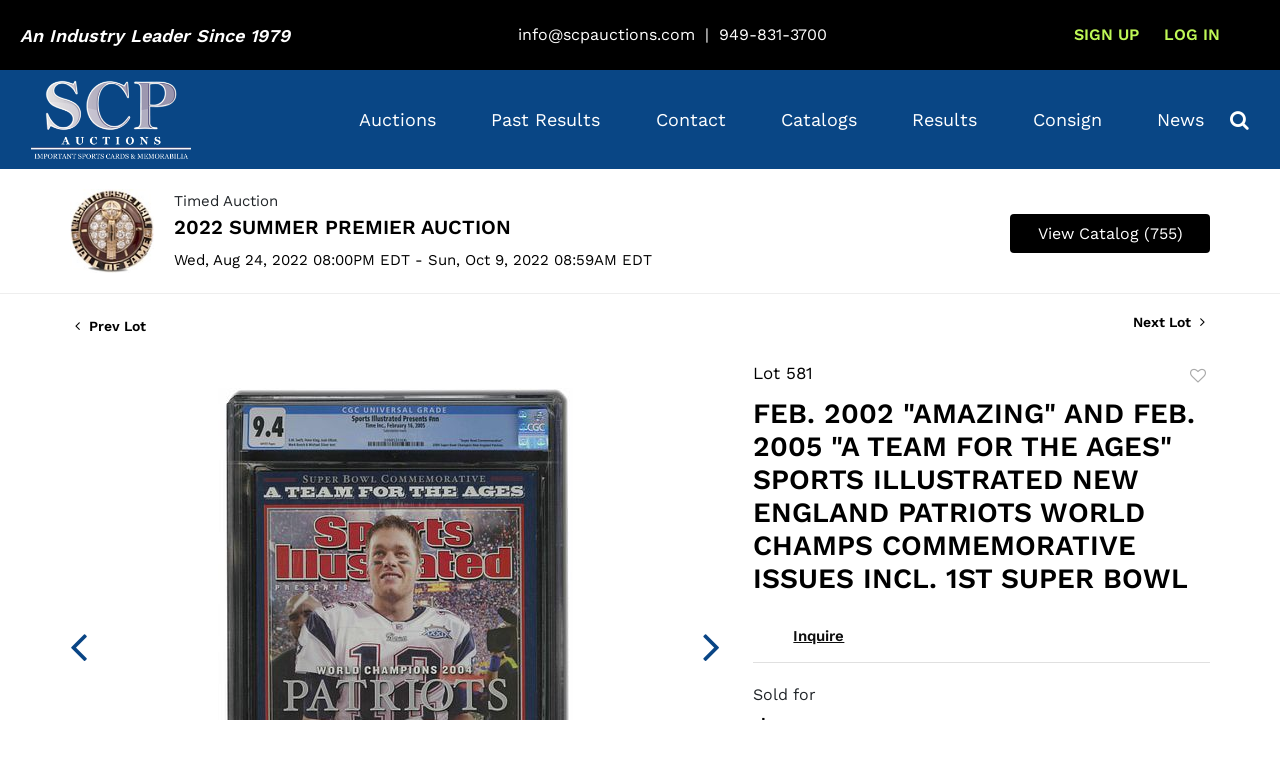

--- FILE ---
content_type: text/html; charset=UTF-8
request_url: https://catalogs.scpauctions.com/online-auctions/scp-auctions-inc/feb-2002-amazing-and-feb-2005-a-team-for-the-ages-sports-illustrated-new-england-patriots-world-champs-commemorative-issues-incl-1st-super-bowl-tom-bradys-1st-cover---cgc-9-2-9-4-pop-1-6000738
body_size: 100333
content:
<!DOCTYPE html>
<html lang="en">
    <head>
        <link rel="shortcut icon" href="https://s1.img.bidsquare.com/site/favicon/m/79.png?t=1RxuAo ">
                <link rel="apple-touch-icon" href="https://s1.img.bidsquare.com/site/favicon/m/79.png?t=1RxuAo">
        <link rel="apple-touch-icon-precomposed" href="https://s1.img.bidsquare.com/site/favicon/m/79.png?t=1RxuAo">
        <meta name="viewport" content="width=device-width, initial-scale=1, maximum-scale=1, user-scalable=no"/><meta name="description" content="Bid on FEB. 2002 &quot;AMAZING&quot; AND FEB. 2005 &quot;A TEAM FOR THE AGES&quot; SPORTS ILLUSTRATED NEW ENGLAND PATRIOTS WORLD CHAMPS COMMEMORATIVE ISSUES INCL. 1ST SUPER BOWL sold at auction by SCP Auctions, Inc. 581 from 24th August to 9th October ADDENDUM: Important details have been added to this description.Presented here is an awesome pair of high-grade, limited edition Sports Illustrated commemorative issues celebrating the New England Pat..."/><meta name="keywords" content=""/><meta property="fb:app_id" content="2021466541405910"/><meta property="og:type" content="website"/><meta property="og:url" content="https://catalogs.scpauctions.com/online-auctions/scp-auctions-inc/feb-2002-amazing-and-feb-2005-a-team-for-the-ages-sports-illustrated-new-england-patriots-world-champs-commemorative-issues-incl-1st-super-bowl-tom-bradys-1st-cover---cgc-9-2-9-4-pop-1-6000738"/><meta property="og:title" content="FEB. 2002 &quot;AMAZING&quot; AND FEB. 2005 &quot;A TEAM FOR THE AGES&quot; SPORTS ILLUSTRATED NEW ENGLAND PATRIOTS WORLD CHAMPS COMMEMORATIVE ISSUES INCL. 1ST SUPER BOWL"/><meta property="og:description" content="ADDENDUM: Important details have been added to this description.Presented here is an awesome pair of high-grade, limited edition Sports Illustrated commemorative issues celebrating the New England Patriots&#039;s first two Super Bowl titles in franchise history, both thanks to their young star quarterback Tom Brady who is pictured on each cover. Within the last decade, SI has evolved into a monthly publication. Back when the magazine had weekly issues, fewer of these Sports Illustrated Presents special commemorative issues celebrating Super Bowl or World Series champions were distributed. They were tough to find unless you were an annual subscriber.The Feb. 13, 2002, issue entitled &quot;Amazing&quot; celebrates the franchise&#039;s first Super Bowl following the 2001 season. Rookie quarterback Tom Brady was named MVP of Super Bowl XXXVI as the Pats defeated the Rams in the final seconds on Adam Vinitieri&#039;s game-winning field goal. This was the first time Brady was on the cover of a major sports magazine. CGC has graded it a 9.2 on their rating scale. The highest example in the CGC Census is 9.8/10.0.The Feb. 16, 2005, issue entitled &quot;A Team for the Ages&quot; celebrates the franchise&#039;s third Super Bowl following the 2004 season. Tom Brady again adorns the cover after as the Pats defeated the Eagles, 24-21. This is the only CGC 9.4 example in the CGC Census, with only six higher (all 9.6).Note: Since the Feb. &#039;02 issue was not a standard weekly SI, the 4/15/2002 issue (Lot 582 in this auction) is credited as Brady&#039;s first official cover."/><meta property="og:image" content="https://s1.img.bidsquare.com/item/l/2625/26254578.jpeg?t=1S9tcv"/><meta property="twitter:card" content="summary"/><meta property="twitter:site" content="@bidsquare"/><meta property="twitter:title" content="FEB. 2002 &quot;AMAZING&quot; AND FEB. 2005 &quot;A TEAM FOR THE AGES&quot; SPORTS ILLUSTRATED NEW ENGLAND PATRIOTS WORLD CHAMPS COMMEMORATIVE ISSUES INCL. 1ST SUPER BOWL"/><meta property="twitter:description" content="ADDENDUM: Important details have been added to this description.Presented here is an awesome pair of high-grade, limited edition Sports Illustrated commemorative issues celebrating the New England Patriots&#039;s first two Super Bowl titles in franchise history, both thanks to their young star quarterback Tom Brady who is pictured on each cover. Within the last decade, SI has evolved into a monthly publication. Back when the magazine had weekly issues, fewer of these Sports Illustrated Presents special commemorative issues celebrating Super Bowl or World Series champions were distributed. They were tough to find unless you were an annual subscriber.The Feb. 13, 2002, issue entitled &quot;Amazing&quot; celebrates the franchise&#039;s first Super Bowl following the 2001 season. Rookie quarterback Tom Brady was named MVP of Super Bowl XXXVI as the Pats defeated the Rams in the final seconds on Adam Vinitieri&#039;s game-winning field goal. This was the first time Brady was on the cover of a major sports magazine. CGC has graded it a 9.2 on their rating scale. The highest example in the CGC Census is 9.8/10.0.The Feb. 16, 2005, issue entitled &quot;A Team for the Ages&quot; celebrates the franchise&#039;s third Super Bowl following the 2004 season. Tom Brady again adorns the cover after as the Pats defeated the Eagles, 24-21. This is the only CGC 9.4 example in the CGC Census, with only six higher (all 9.6).Note: Since the Feb. &#039;02 issue was not a standard weekly SI, the 4/15/2002 issue (Lot 582 in this auction) is credited as Brady&#039;s first official cover."/><meta property="twitter:image" content="https://s1.img.bidsquare.com/item/l/2625/26254578.jpeg?t=1S9tcv"/><meta charset="UTF-8"/><meta http-equiv="X-UA-Compatible" content="IE=edge"/><link rel="canonical" href="https://catalogs.scpauctions.com/online-auctions/scp-auctions-inc/feb-2002-amazing-and-feb-2005-a-team-for-the-ages-sports-illustrated-new-england-patriots-world-champs-commemorative-issues-incl-1st-super-bowl-tom-bradys-1st-cover---cgc-9-2-9-4-pop-1-6000738"/><link rel="alternate" hreflang="x-default" href="https://catalogs.scpauctions.com/online-auctions/scp-auctions-inc/feb-2002-amazing-and-feb-2005-a-team-for-the-ages-sports-illustrated-new-england-patriots-world-champs-commemorative-issues-incl-1st-super-bowl-tom-bradys-1st-cover---cgc-9-2-9-4-pop-1-6000738"/><link rel="alternate" hreflang="en" href="https://catalogs.scpauctions.com/online-auctions/scp-auctions-inc/feb-2002-amazing-and-feb-2005-a-team-for-the-ages-sports-illustrated-new-england-patriots-world-champs-commemorative-issues-incl-1st-super-bowl-tom-bradys-1st-cover---cgc-9-2-9-4-pop-1-6000738"/>                <title>FEB. 2002 &quot;AMAZING&quot; AND FEB. 2005 &quot;A TEAM FOR THE AGES&quot; SPORTS ILLUSTRATED NEW ENGLAND PATRIOTS WORLD CHAMPS COMMEMORATIVE ISSUES INCL. 1ST SUPER BOWL sold at auction from 24th August to 9th October | SCP Auctions</title>
        <script data-react-helmet="true" type="application/ld+json">{
    "@context": "https://schema.org",
    "@type": "Product",
    "productID": "6000738",
    "sku": "6000738",
    "name": "FEB. 2002 \"AMAZING\" AND FEB. 2005 \"A TEAM FOR THE AGES\" SPORTS ILLUSTRATED NEW ENGLAND PATRIOTS WORLD CHAMPS COMMEMORATIVE ISSUES INCL. 1ST SUPER BOWL",
    "image": "https://s1.img.bidsquare.com/item/xl/2625/26254578.jpeg",
    "url": "https://catalogs.scpauctions.com/online-auctions/scp-auctions-inc/feb-2002-amazing-and-feb-2005-a-team-for-the-ages-sports-illustrated-new-england-patriots-world-champs-commemorative-issues-incl-1st-super-bowl-tom-bradys-1st-cover---cgc-9-2-9-4-pop-1-6000738",
    "description": "ADDENDUM: Important details have been added to this description.Presented here is an awesome pair of high-grade, limited edition Sports Illustrated commemorative issues celebrating the New England Patriots's first two Super Bowl titles in franchise history, both thanks to their young star quarterback Tom Brady who is pictured on each cover. Within the last decade, SI has evolved into a monthly publication. Back when the magazine had weekly issues, fewer of these&nbsp;Sports Illustrated Presents&nbsp;special commemorative issues celebrating Super Bowl or World Series champions were distributed. They were tough to find unless you were an annual subscriber.The Feb. 13, 2002, issue entitled \"Amazing\" celebrates the franchise's first Super Bowl following the 2001 season. Rookie quarterback Tom Brady was named MVP of Super Bowl XXXVI as the Pats defeated the Rams in the final seconds on Adam Vinitieri's game-winning field goal. This was the first time Brady was on the cover of a major sports magazine. CGC has graded it a&nbsp;9.2 on their rating scale. The highest example in&nbsp;the&nbsp;CGC Census is 9.8/10.0.The Feb. 16, 2005, issue entitled \"A Team for the Ages\"&nbsp;celebrates the franchise's third Super Bowl following the 2004 season. Tom Brady again adorns the cover&nbsp;after as the Pats defeated the Eagles, 24-21. This is the only CGC 9.4 example in the CGC Census, with only six higher (all 9.6).Note: Since the Feb. '02 issue was not a standard weekly SI, the&nbsp;4/15/2002 issue (Lot 582 in this auction) is&nbsp;credited as Brady's first official cover.",
    "offers": {
        "@type": "Offer",
        "url": "https://catalogs.scpauctions.com/online-auctions/scp-auctions-inc/feb-2002-amazing-and-feb-2005-a-team-for-the-ages-sports-illustrated-new-england-patriots-world-champs-commemorative-issues-incl-1st-super-bowl-tom-bradys-1st-cover---cgc-9-2-9-4-pop-1-6000738",
        "price": 446,
        "priceCurrency": "USD",
        "availabilityEnds": "2022-10-09T05:59:00-07:00 PDT",
        "priceValidUntil": "2022-10-09T05:59:00-07:00 PDT",
        "availabilityStarts": "2022-08-24T17:00:00-07:00 PDT",
        "availability": "SoldOut"
    }
}</script>        <script type="text/javascript">
                        pageLoadServerTime = 1768817781829;
            pageLoadServerTimeElapsedStart = (new Date()).getTime();
        </script>
        <link rel="stylesheet" type="text/css" href="https://catalogs.scpauctions.com/public/themes/common/css/bootstrap.min.css?t=1761753286" />
<link rel="stylesheet" type="text/css" href="https://catalogs.scpauctions.com/public/themes/common/css/fonts/icon-font.css?t=1761753286" />
<link rel="stylesheet" type="text/css" href="https://stackpath.bootstrapcdn.com/font-awesome/4.7.0/css/font-awesome.min.css" />
<link rel="stylesheet" type="text/css" href="https://catalogs.scpauctions.com/public/themes/default/css/theme.css?t=1762470181" />
<link rel="stylesheet" type="text/css" href="https://catalogs.scpauctions.com/public/themes/default/css/theme-responsive.css?t=1761753286" />
<link rel="stylesheet" type="text/css" href="https://catalogs.scpauctions.com/public/themes/default/css/theme-dev.css?t=1761753286" />
<link rel="stylesheet" type="text/css" href="https://catalogs.scpauctions.com/public/js/magiczoomplus/5.3.7/magiczoomplus.css?t=1761753285" />
<link rel="stylesheet" type="text/css" href="https://catalogs.scpauctions.com/public/css/jquery-ui.css?t=1761753285" />
<link rel="stylesheet" type="text/css" href="https://catalogs.scpauctions.com/public/css/atc-base.css?t=1761753285" />
<link rel="stylesheet" type="text/css" href="https://catalogs.scpauctions.com/public/themes/default/css/item-details.css?t=1761753286" />
<link rel="stylesheet" type="text/css" href="https://catalogs.scpauctions.com/public/themes/common/css/component/popup.css?t=1761753286" />
<link rel="stylesheet" type="text/css" href="https://catalogs.scpauctions.com/public/themes/common/css/fonts/worksans-semi-bold.css?t=1761753286" />
<link rel="stylesheet" type="text/css" href="https://catalogs.scpauctions.com/public/themes/common/css/fonts/worksans-regular.css?t=1761753286" />
<style>
:root {--main-button-color:#094585}
:root {--main-button-color-hover:#14569d}
:root {--main-btn-text:#ffffff}
:root {--secondary-button-color:#000000}
:root {--secondary-button-color-hover:#3c3d3d}
:root {--secondary-btn-text:#ffffff}
:root {--theme-color:#094585}
:root {--link-color-hover:#14569d}
:root {--reg-aprv-btn-txt:#b0bb1a}
:root {--pending-text:#ff9f00}
:root {--pending-btn-bg:rgba(204, 204, 204, 0.2)}
:root {--font-main:WorkSans-Semi-Bold}
:root {--font-secondary:WorkSans-Regular}</style>
<style>        .MagicZoomBigImageCont {
            z-index: 999 !important;
            }
            .message_bar_wrap{
              z-index: 1000;
            }
        
            .catalog_list .side_searchbar button .fa-search, .bidsquare-bottom form button{color: #000} /* for safari browser*/
            /* to align items on catalog page */
            .catalog_list .catalog_detail .lot_title, .catalog_list .catalog_detail .item-list-top{flex-grow: 1 !important;}
            .catalog_list .catalog_detail .item-list-bottom{flex-grow: 0 !important;}
        
            /* css added to keep the footer stuck at bottom */
            .wrap { min-height: 100vh; }  
            .my-footer{ position: sticky; top: 100%; }
            body { font-family: var(--font-secondary); left: 0; position: relative; padding-right: 0 !important; }
            .my-header.sticky-menu{position: sticky; top: 0; z-index: 1000;}
            .my-header, .my-footer{font-family: var(--font-secondary)}
            .my-header .dropdown-item{padding: 0.6em 20px; color: #094583;}
            .my-header .dropdown-menu{padding: 0; border: 0; border-radius: 0;}
            .my-header .dropdown .nav-link{display: flex; align-items: center; justify-content: space-between;}
        
            .my-header .fa-angle-down{font-size: 30px;}
            .my-header .navbar-nav .nav-item .nav-link:hover{color: #bff586;}
            .my-header .nav-item.show .fa-angle-down{rotate: 180deg;}
            .my-header .nav-item.dropdown .dropdown-menu{margin: 0 5px 2px;}
            .my-header .dropdown-item:hover{background-color: #094685; color: #fff;}
            .my-header .navbar-nav .nav-item.megamenu a { cursor: pointer; }
            .my-header .primary-header .industry-leader{font-family: var(--font-main); font-style: italic; color: #fff}
            .my-header .primary-header .industry-leader h4{font-size: 18px;}
            .primary-header .primary-header-link{color: #fff; margin-right: 10px;}
            .primary-header .register-section-link, .my-header .my-account-btn .my-account-link{padding: 13px; text-transform:uppercase; color: #bff856; font-family: var(--font-main);}
            .primary-header li:last-child .register-section-link{padding: 10px 14px; white-space: nowrap; border-radius: 6px; color: #000; background-color: #BFF586; text-transform: capitalize;}
            .primary-header li:last-child .register-section-link:hover{background-color: #83ef10;}
            .my-account-btn{white-space: nowrap;}
            .my-account-btn a:hover { text-decoration: none; }
            .my-header .navbar-toggler:focus { outline: none; }
            .my-header .navbar-nav { justify-content: space-around; width: 100%; }
            .my-header .primary-header { background-color: #000; padding: 13px 0; }
            .my-header .container, .my-footer .container{max-width: 1240px;}
            .my-header .primary-header .header-contact-info { margin-top: 13px; }
            .navbar-collapse-footer-icons{max-width: 210px; margin-left: auto;}
            .navbar-collapse-footer-icons .icon{ width: 34px; height: 34px; border-radius: 17px; }
            .navbar-collapse-footer-icons .facebook-icon{ background-color: #ffffff; border: 4px solid #3b5998; }
            .navbar-collapse-footer-icons .instagram-icon{ background-color: #262626; }
            .navbar-collapse-footer-icons .whatsapp-icon{ background-color: #25d366; }
            .navbar-collapse-footer-icons .fa { font-size: 25px; color: #fff; }
            .navbar-collapse-footer-icons div .fa { font-size: 25px; color: #ebebeb; display: flex; justify-content: center; padding: 4.5px; }
            .navbar-collapse-footer-icons div .fa-facebook{color:#3b5998;}
            .my-header .navbar-toggler span { width: 22px; display: block; height: 2px; background-color: #fff; margin: 5px 0; transition: transform 0.2s ease-in;}
        
            .my-header .navbar-toggler .rotate{ transform: rotate(-45deg); transition: all 0.3s ease-out; }
            .my-header .navbar-toggler .no-bar{display: none;}
            .my-header .navbar-toggler .rotate1{ transform: rotate(45deg); margin-top: -7px; transition: all 0.3s ease-out;}
        
            .my-header .navbar-toggler:hover span{background-color: #83ef10;}
            .my-header a:hover{text-decoration: none;}
            .my-header .my-account-btn .logout-btn-front,
            .my-account-btn a.login-link {font-size: 16px; font-family: var(--font-main); padding: 10px; background-color: transparent; color: #bff856;  text-transform: uppercase;}
            .my-header .my-account-btn .my-account-link,
            .my-header .my-account-btn a.signup-link { padding: 10px; font-family: var(--font-main), sans-serif; color: #bff856; white-space: nowrap; font-size: 16px; text-transform: uppercase;}
            /* .my-header .my-account-btn a.signup-link{padding: 10px;}
            .my-header .my-account-btn span:hover{background-color: #e8c204;} */
            .my-header .navbar-nav .nav-item { font-family: var(--font-secondary);}
            .my-header .navbar-nav .nav-item:has(.dropdown-menu){position: relative;}
            .my-header .navbar-nav .nav-item .nav-link { font-family: var(--font-secondary); color: #fff; white-space: nowrap; font-size: 18px; padding: 10px; }
            .my-header .secondary-header{background-color: #094685;  padding: 5px 0;}
            .my-header .login-contact-info .nav-link { font-size: 13px; color: #fff; padding: 1px 14px; vertical-align: sub;}
            .my-header .navbar-brand { width: 160px; padding: 0 !important; }
            .my-header .fa-phone,
            .my-footer .fa-phone { color: #15FF00; font-size: 25px; rotate: -90deg;vertical-align: sub;}
            .my-header .fa-envelope-o, .my-header .fa-clock-o { color: #15FF00; font-size: 24px; vertical-align: sub;}
        
            .my-footer .primary-footer{background-color: #151617; padding: 65px 0;}
            .my-footer .primary-footer .footer-nav-links{width: 100%; font-size:16px; }
            .my-footer .primary-footer ul li a{color: #fff;}
            .my-footer .primary-footer ul li a:hover{text-decoration: none;}
            .my-footer .footer-menu a { font-size: 16px; display: block; }
            .my-footer .form-control,
            .my-footer .input-group-append .btn { border-radius: 0; }
            .my-footer .footer-contact-links a { font-size: 14px; }
            .my-footer .facebook-icon{width: 16px; height: 16px; background-color: #1e77f0; border-radius: 8px;}
            .my-footer .fa-facebook::before{margin-top: 2px; }
            .my-footer .fa-facebook{color: #151617;}
            .my-footer .fa-twitter{color: #fff}
            .my-footer .fa-youtube-play{color: #f00;}
            .my-footer .fa-instagram{color: #fff}
            .my-footer .icon-wrapper{width: 40px; height: 40px; display: flex; justify-content: center; align-items: center;}
            .my-footer .icon-wrapper:hover.facebook-wrapper{background-color: #1e77f0;}
            a:hover{text-decoration: none;}
            .my-footer .icon-wrapper:hover .fa-facebook{color: #1e77f0;}
            .my-footer .icon-wrapper:hover .facebook-icon{background-color: #fff;}
        
            .my-footer .icon-wrapper:hover.youtube-wrapper{background-color: #f00;}
            .my-footer .icon-wrapper:hover .fa-youtube-play{color: #fff;}
        
            .my-footer .icon-wrapper:hover.twitter-wrapper{background-color: #fff;}
            .my-footer .icon-wrapper:hover .fa-twitter{color: #000;}
        
            .my-footer .icon-wrapper:hover.insta-wrapper{background: linear-gradient(45deg, #f09433 0%,#e6683c 25%,#dc2743 50%,#cc2366 75%,#bc1888 100%); }
            .my-footer .fa{display: flex; justify-content: center; font-size: 17px;}
        
            .sell-form-wrap {
                padding: 0;
                background: #ffffff;
                border:none;
            }

            .how-to-sell-mid-form form input, .how-to-sell-mid-form form select {
                border-radius: 6px;
                padding: 16px 15px;
            }

            .ajax-upload-dragdrop {
                border-radius: 6px;
            }

            .how-to-sell-mid-form form button[type=submit] {
                border-radius: 6px;
                margin: 40px 0 25px 10px;
                background-color: #094685;
            }

            @media screen and (min-width: 992px) and (max-width: 1200px){
                  .my-header .primary-header .industry-leader h4{font-size: 14px;}
                  .my-header .navbar-nav .nav-item .nav-link, .my-header .my-account-btn .my-account-link, .my-header .my-account-btn a.signup-link, .my-header .my-account-btn .logout-btn-front, .my-account-btn a.login-link{font-size: 16px;}
                  .item-detail ul .bidding-sec .enterBid button{font-size: 10px !important;}
            }
        
        @media screen and (min-width: 991px) {
                  .my-header .navbar-nav{width: 100%;}
                  .my-header .navbar-collapse{max-width: 900px; margin-left: auto;}
                  .my-header .my-account-btn a.login-link, .my-header .my-account-btn .signup-link{display: inline-block;}
                  .my-header .my-account-btn span{ display: inline-block; }
                  .my-header .my-account-btn span .my-account-link{ padding: 13px;}
                  .my-header .nav-item:hover .dropdown-menu{ background: #f5f5f5; transform: scaleY(1) translateZ(0); opacity: 1; box-shadow:0 5px 15px rgba(0,0,0,.15) !important; }
                  .my-header .dropdown-menu{display: block !important; margin: 0 !important; opacity: 0; 
                     transform: scaleY(0) translateZ(0); min-width: 12rem !important; transform-origin: 50% 0; transition: transform 0.3s,opacity 0.3s; background-color: #fff;}
        
                  .my-header .nav-item:last-child .dropdown-menu{left: auto !important; right: 0;}
                  .my-header .navbar-nav .nav-item .nav-link{padding: 31px 10px;}
               /* .my-header .my-account-btn span:hover{ border-bottom: 2px solid #e8c204; background-color: transparent } */
            }
        
        
            @media screen and (min-width: 991px) and (max-width: 1300px) {
               .my-header .nav-item:nth-last-child(3) .dropdown-menu{left: auto !important; right: 0;}
            }
        
            @media screen and (max-width: 991.98px) {
            .my-header .dropdown-menu{display: block !important; max-height: 0px; height: 0; overflow: hidden; transition: all 0.3s}
            .my-header .dropdown-menu.show{max-height: 200px; height: fit-content; transition: all 0.3s}
            .my-header .dropdown-item{font-size: 14px;}
            .my-header .navbar-collapse.active .navbar-collapse-footer .fa-phone { color: #ebebeb; }
            .my-header .navbar-collapse.active .navbar-collapse-footer li a,
            .my-header .navbar-collapse.active .navbar-collapse-footer input { color: #000; }
            .my-header .my-account-btn span{display: inline-block;}
            .my-header .secondary-header  .searchbardiv{left: 0%;}
            
            
            
        
            /* .my-header .my-account-btn .my-account-link:hover,
            .my-header .my-account-btn .logout-btn-front:hover{background-color: #e8c204; color: #fff; } */
            /* .my-header .my-account-btn a.signup-link{padding: 10px;}
            .my-header .my-account-btn a.signup-link:hover{background-color: #e8c204; color: #fff;} */
            /* .my-header .navbar-nav .nav-item .nav-link { color: #fff; letter-spacing: 0.54px; }
            .my-header .navbar-nav .nav-item:hover .nav-link { background-color: #e8c204; color: #fff; } */
            .my-header .navbar-nav{background-color: #094685; height: 50vh; overflow: auto; padding-bottom: 10px;}
            .my-footer .footer-menu { text-align: center; margin-top: 20px; }
            .my-footer .social-area { text-align: center; }
            .my-footer .footer-menu .footer-menu-links { text-align: center; }
            .my-header .my-account-btn .logout-btn-front,
            .my-account-btn a.login-link{padding: 10px;}
        .my-header .navbar-nav .nav-item .nav-link{display: flex; align-items: center; justify-content: space-between}
            /* .my-account-btn a.login-link:hover{background: #e8c204; color: #fff;} */
            .my-header .tab-content { height: 100%; background-color: #fff; } 
            }
        
           
         @media (max-width: 991px){
            .catalog_list .catalog_detail .bid_amount .place_bid_area button{font-size: 12px !important;}
            .wrap .banner_bottom .addtocalendar span {
               font-size: 14px;
               border-radius: 4px;
            }
         }
         .catalog_list .side_searchbar button .fa-search, .bidsquare-bottom form button{color: #000} /* for safari browser*/
        
         .auction-list .auc-list-content .btn-sec .bidding-time ltx{font-size: 14px !important;  color: #999 !important;}
        .catalog_list .catalog_detail .bid_amount .place_bid_area button.cteb{font-size: 14px !important; }
        
        .catalog_list .side_filter .common_tgl .filter-range button{font-size: 13px !important;}
        
        .auction-list .auc-list-content label, .item-detail ul .live-pannel span{color: #999;}
        
        .auction-list .auc-list-content .btn-sec .bidding-time .addtocalendar ul.atcb-list{left: 18px !important;}
        
        
        /* search-css */
        .my-header .secondary-header .search-icon { color: #fff; font-size: 20px; cursor: pointer;}
        .my-header .secondary-header .searchbardiv {display: block; position: absolute; z-index: 1001; width: auto; max-width: 100%; padding: 7px; top:100%; right: 0%; background-color: #094685;}
        
        @media (max-width: 768px){
            .modal-content{overflow: scroll; }
            .invoice .modal-dialog .modal-header{position: fixed; right: 10px;}
            .invoice .modal-dialog .modal-header .close{top: -30px;}
            }
            /* End Media css */
        
            /* start design fixes css */
            .my-header .form-control {
               padding: 7px 5px;
            }
        
            .auction-list .auction-nav ul li.on a {
               color: #222222;
            }
        
            .auction-list .auction-nav ul li a {
               font-size: 15px;
               color: #999999;
               letter-spacing: 0.04em;
            }
        
            .auction-list h1.auction-page-title {
               font-size: 48px;
               line-height: 53px;
               letter-spacing: 0.065em;
               padding: 0 0 25px;
               color: #272727;
               font-family: var(--font-main);
            }
        
            .auction-list .auc-list-content h1 {
               font-size: 38px;
               line-height: 50px;
            }
        
            .auction-list .auc-list-content p {
               font-size: 16px;
               color: #000;
               margin-top: 10px;
            }
        
            .auction-list .auc-list-content .btn-sec .prm-btn {
               font-size: 18px;
               border-radius: 4px;
            }
        
            .auc-list-content .btn-sec .view-catalog-btn {
               font-size: 18px;
               border-radius: 4px;
            }
        
            .wrap .event_catalog_banner .banner_content h1 {
               font-size: 37px;
            }
        
            .wrap .event_catalog_banner .banner_content .prm-btn {
               font-size: 18px;
               border-radius: 4px;
            }
        
            .wrap .event_catalog_banner .banner_content .scnd-btn {
               font-size: 16px;
               border-radius: 4px;
            }
        
            .wrap .banner_bottom p {
               font-size: 16px;
               color: #333333;
               font-family: var(--font-main);
            }
        
            .tab_title ul.tabs li.active a {
               color: #222222;
            }
        
            .tab_title ul.tabs li a {
               font-size: 15px;
               color: #999999;
            }
        
            .item-detail ul .bidding-sec .enterBid button{
               font-size: 12px;
            }
        
            .item-detail ul .text-head p{
               word-break: break-word;
            }
        
            .wrap .catalog_list .catalog_detail .lot_title {
               font-size: 20px;
               height: auto;
            }
        
            .wrap .catalog_list .catalog_detail .bid_amount .place_bid_area button.register_btn {
               font-size: 14px;
               border-radius: 4px;
            }
        
            .wrap .catalog_list .catalog_detail .bid_amount .place_bid_area button.cleb {
               font-size: 14px;
               border-radius: 4px;
            }
        
            .tab_content .live_panel .lot_desc h3 {
               font-size: 15px;
               color: #000;
            }
        
            .tab_content .live_panel .lot_desc .description {
               font-size: 14px;
               color: #333333;
            }
        
            .tab_content .live_panel .start_bid span {
               font-size: 30px;
               color: #000000;
            }
        
            .tab_content .live_panel .bid_panel_wrap button.register_btn {
               font-size: 18px;
               border-radius: 4px;
            }
        
            .auctioneer .auctioneer_detail .main_auc_detail h1 {
               font-size: 20px;
               margin-bottom: 7px;
            }
        
            .auctioneer .auctioneer_detail .main_auc_detail h1 a {
               color: #000;
            }
        
            .auctioneer .btn-sec a {
               font-size: 16px;
               border-radius: 4px;
            }
        
            .item_detail .item_description .place_bid_area .bidding-price {
               font-size: 33px;
               color: #000000;
            }
        
            .item_detail .item_description .place_bid_area .bidding-area .place_bid button {
               font-size: 18px;
               border-radius: 4px;
            }
        
            .item_detail .item_description .place_bid_area .bid_related a.chart {
               font-size: 14px;
               color: #000000;
               text-decoration: none;
            }
        
            .item_detail .item_description .item_tabs ul li a {
               font-size: 14px;
               color: #999999;
            }
        
            .item_detail .item_description .item_tabs ul li a.active {
               color: #000000;
            }
        
            .item_detail .other_lots h2 {
               font-size: 18px;
               letter-spacing: 0.0109em;
               color: #000000;
            }
        
            .item_detail .other_lots ul li .auction-detail h2 {
               font-size: 14px;
               color: #000000;
            }
        
            .auction-list .addtocalendar a {
               line-height: 20px;
               font-size: 14px !important;
            }
        
            .tab-content .wrap .catalog_list .catalog_detail .lot_title {
               height: auto;
            }
        
          .item_detail .item_description h1{max-height: fit-content;}
        
            .login_form_email .show-registration-popup {
               text-decoration: underline;
            }
        
            .login_form_email .bsq_acc_suggest {
               display: none;
            }
        
            button,
            .btn
             {
               font-family: var(--font-main);
            } 
        .submit-button button, .auction-list .auc-list-content label, .auction-list .auc-list-content span, .pending_txt, .my-account h2, .catalog_list .catalog_detail .lot_Num, .catalog_list .catalog_detail .bidding_sec .starting_bid .bid_txt, .item_detail .item_description .lot_num, .item_detail .other_lots ul li .auction-detail p, .live_panel .lot_num, .live_panel .bidding_center span, .event_catalog_banner .banner_content .green_t, .auction-list .auc-list-content .btn-sec .bidding-time ltx, .event_catalog_banner .banner_content label, .event_catalog_banner .banner_content p, .catalog_list .catalog_detail .est_prc_time .est_time, .auctioneer .auctioneer_detail .main_auc_detail span, .auctioneer .auctioneer_detail .main_auc_detail .auc_timing .start_time{font-family: var(--font-secondary) !important;}
        
            .item-detail .item-won .invoice-sec a.invoice-checkout-button{font-size: 16px !important;}
        
            .item_detail .item_description .item_tabs ul li a{font-family: var(--font-main)}
        
            .auction-list .auc-list-content .btn-sec .bidding-time ltx{font-size: 14px !important;  color: #999 !important;}
        
            .auction-list .auc-list-content label, .item-detail ul .live-pannel span{color: #999;}
        
            .wrap .event_catalog_banner .banner_content .scnd-btn{font-size: 14px !important;}
            .event_catalog_banner .banner_content .green_t{font-size: 16px !important;}
        
        /*  .catalog_list .side_filter .common_tgl .filter-range button, .login_ms .submit button, .submit-button button, .submit button, .item_detail .other_lots ul li .auction-detail span{font-weight: lighter !important;} */
        
        .item_detail .other_lots ul li .auction-detail span{font-weight: lighter !important;}
        
            .my-account .invoice_popup .title_area .logo_area {
               height: 39px;
               padding: 5px;
            }
        
        .invoice-sec .f_caption_txt.contact-ah{font-size: 14px;}
            /* Update Heading tag css */
            .auction-page-title {
               text-transform: uppercase;
               letter-spacing: 15px;
               text-align: center;
               padding: 25px 0px;
               font-size: 32px;
            }
        
            .auction-list .auc-list-content .auc-list-content-title {
               font-family: var(--font-main);
               font-style: normal;
               font-size: 30px;
               line-height: normal;
               color: #000000;
               display: block;
               margin-bottom: 15px;
            }
        
            .modal-body .inquire_title {
               font-family: var(--font-main);
               font-style: normal;
               font-size: 26px;
               line-height: 40px;
               text-align: center;
               color: #000000;
            }
        
            .modal-body .inquire_title {
               font-size: 36px;
            }
        
            .item_detail .item_description .item_description-title {
               font-family: var(--font-main);
               font-style: normal;
               font-size: 40px;
               line-height: 40px;
               color: #000000;
               display: block;
               font-size: 28px;
               line-height: normal;
               margin-top: 10px;
               max-height: 100px;
               overflow: hidden;
            }
        
            .delete-account-alert .successfully-delete img {
               max-width: 40px;
            }

        
         .catalog_list .catalog_detail .bid_amount .place_bid_area button{font-size: 13px;}

        
      
        @media (max-width: 681.98px){
           .wrap .tab_title ul li {
            margin: 0 13px;
            }
        }

.wrap .how-to-sell-mid-form{max-width: 570px; margin: auto;}
.how-to-sell-mid-form .right-form,.how-to-sell-mid-form .left-form  {
            width: 100%;
   }
.wrap .how-to-sell-mid-form .right-form{padding-left: 0;}
.wrap .how-to-sell-mid-form h2{font-family: var(--font-main);}
.wrap .how-to-sell-mid-form form input, .wrap .how-to-sell-mid-form form select, .wrap .how-to-sell-mid-form form button[type=submit]{font-family: var(--font-secondary);}
.common-popup .credit-card {display: none !important;}
.how-to-sell-mid-form .left-form{padding-right: 0;}
.wrap .consign-wih-us-full .how-to-sell-mid-form {margin: 20px auto 70px auto;}
.wrap .alert-success{ position: fixed;}
.bid_registration .registration-approval-text {display: none;}

.bid-history-form thead tr th:first-child,
.bid-history-form thead tr th:nth-child(3),
.bid-history-form tr td.num,
.bid-history-form tr td.time {display:none;}
.item_detail .item_description .place_bid_area .bidding-area .bidding-history a {
    pointer-events: none;
    cursor: default;
    text-decoration: none;
}
.item_detail .item_description a.view_invoice_btn {
    display: none;
}
.sold_price_info {
   /* display: none;*/
}
/*.my-header{z-index:9999 !important;} - This css added for catalog page loadingDiv overlaping but now we have resolved that in our theme*/</style>
                    <!-- Google Tag Manager -->
            <script>(function(w,d,s,l,i){w[l]=w[l]||[];w[l].push({'gtm.start':
            new Date().getTime(),event:'gtm.js'});var f=d.getElementsByTagName(s)[0],
            j=d.createElement(s),dl=l!='dataLayer'?'&l='+l:'';j.async=true;j.src=
            'https://www.googletagmanager.com/gtm.js?id='+i+dl;f.parentNode.insertBefore(j,f);
            })(window,document,'script','dataLayer','GTM-5WMD3W');</script>
            <!-- End Google Tag Manager -->
                                            <!--[if lt IE 9]>
            <script type="text/javascript" src="https://catalogs.scpauctions.com/public/js/html5shiv.min.js?t=1761753285"></script>
        <![endif]-->
        <script type="text/javascript">
            var setting = {"baseUri":"https:\/\/catalogs.scpauctions.com","staticUri":"https:\/\/catalogs.scpauctions.com\/public","isMobileWebView":false,"defaultSiteName":"Bidsquare","siteName":"SCP Auctions","webSocket":{"host":"wss:\/\/ws.bidsquare.com","port":null,"debug":false},"reserveMet":[],"reCaptcha":{"v3":{"siteKey":"6LdzL_kcAAAAAHvauH1Jsz3Ux6njeXmqvGBbrqyk"}}};        </script>
                <script type="text/javascript" src="https://catalogs.scpauctions.com/public/js/jquery.js?t=1761753285"></script>
<script type="text/javascript" src="https://catalogs.scpauctions.com/public/js/functions.js?t=1761753285"></script>
<script type="text/javascript" src="https://catalogs.scpauctions.com/public/themes/common/js/popper-v1.min.js?t=1761753286"></script>
<script type="text/javascript" src="https://catalogs.scpauctions.com/public/themes/common/js/bootstrap.min.js?t=1761753286"></script>
<script type="text/javascript" src="https://catalogs.scpauctions.com/public/themes/default/js/theme.js?t=1761753286"></script>
<script type="text/javascript" src="https://www.google.com/recaptcha/api.js?render=6LdzL_kcAAAAAHvauH1Jsz3Ux6njeXmqvGBbrqyk"></script>
<script type="text/javascript" src="https://catalogs.scpauctions.com/public/js/front-common.js?t=1761753285"></script>
<script type="text/javascript" src="https://catalogs.scpauctions.com/public/js/tagManager.js?t=1761753286"></script>
<script type="text/javascript" src="https://catalogs.scpauctions.com/public/js/script.js?t=1761753286"></script>
<script type="text/javascript" src="https://catalogs.scpauctions.com/public/js/bsApi.js?t=1761753285"></script>
<script type="text/javascript" src="https://catalogs.scpauctions.com/public/js/jquery.i18n/src/jquery.i18n.js?t=1761753285"></script>
<script type="text/javascript" src="https://catalogs.scpauctions.com/public/js/jquery.i18n/src/jquery.i18n.messagestore.js?t=1761753285"></script>
<script type="text/javascript" src="https://catalogs.scpauctions.com/public/js/jquery.i18n/src/jquery.i18n.fallbacks.js?t=1761753285"></script>
<script type="text/javascript" src="https://catalogs.scpauctions.com/public/js/jquery.i18n/src/jquery.i18n.language.js?t=1761753285"></script>
<script type="text/javascript" src="https://catalogs.scpauctions.com/public/js/jquery.i18n/src/jquery.i18n.parser.js?t=1761753285"></script>
<script type="text/javascript" src="https://catalogs.scpauctions.com/public/js/jquery.i18n/src/jquery.i18n.emitter.js?t=1761753285"></script>
<script type="text/javascript" src="https://catalogs.scpauctions.com/public/js/magiczoomplus/5.3.7/magiczoomplus.js?t=1761753285"></script>
<script type="text/javascript" src="https://catalogs.scpauctions.com/public/js/jquery-ui.js?t=1761753285"></script>
<script type="text/javascript" src="https://catalogs.scpauctions.com/public/js/client/ws/auctionClient.js?t=1761753285"></script>
<script type="text/javascript" src="https://catalogs.scpauctions.com/public/js/client/ws/timedEvent.js?t=1761753285"></script>
<script type="text/javascript" src="https://catalogs.scpauctions.com/public/js/atc.min.js?t=1761753285"></script>
<script type="text/javascript">
                $.i18n().load({"en":{"Starting Bid":"Starting Bid","Current Bid":"Current Bid","Start in":"Start in","Starts in":"Starts in","End in":"End in","Bidsquare Bidder":"Bidsquare Bidder","Competing Bidder":"Competing Bidder","Bidder":"Bidder","Click Here to Bid Live":"Click Here to Bid Live","Non-supported browser... Use Chrome, Firefox, or Safari 11+":"Non-supported browser... Use Chrome, Firefox, or Safari 11+","On the Market":"On the Market","You are the highest bidder (%amount%)":"You are the highest bidder (%amount%)","You've been outbid (%amount%)":"You've been outbid (%amount%)","Your max bid (%amount%) is below reserve":"Your max bid (%amount%) is below reserve","You have an absentee bid (%amount%)":"You have an absentee bid (%amount%)","Place Bid":"Place Bid","Place Max Bid":"Place Max Bid","Increase Max Bid":"Increase Max Bid"}});
                
                [{"en":"https:\/\/catalogs.scpauctions.com\/public\/js\/jquery.i18n\/messages\/en.json?t=1761753285"}].forEach(function (transArr, i) { $.i18n().load(transArr); });
                $.i18n.rawTranslationMap = {"reserveMetBannerNotification":"On the Market","highestBidNotification":"You are the highest bidder (%amount%)","outBidNotification":"You've been outbid (%amount%)","reserverNotMetNotification":"Your max bid (%amount%) is below reserve","absenteeBidNotification":"You have an absentee bid (%amount%)","placeNextBidButtonTextTimed":"Place Bid","placeMaxBidButtonTextTimed":"Place Max Bid","increaseMaxBidButtonTextTimed":"Increase Max Bid","placeNextBidButtonTextLive":"Place Bid","placeMaxBidbuttonTextLive":"Place Max Bid","increaseMaxBidButtonTextLive":"Increase Max Bid"};
            $(window).load(function(){});</script>
<script type="text/javascript">// Google Tag Manager
(function(w,d,s,l,i){w[l]=w[l]||[];w[l].push({'gtm.start':
new Date().getTime(),event:'gtm.js'});var f=d.getElementsByTagName(s)[0],
j=d.createElement(s),dl=l!='dataLayer'?'&l='+l:'';j.async=true;j.src=
'https://www.googletagmanager.com/gtm.js?id='+i+dl;f.parentNode.insertBefore(j,f);
})(window,document,'script','dataLayer','GTM-NDRNG3BF');
// End Google Tag Manager

$(document).ready(function () {
    $('.buttonsearch').click(function () {
        $('#formsearch').slideToggle("fast", function () {
            $('#searchbox').focus();
        });
    });
    $('.close-search').click(function () {
        $('#formsearch').css("display", "none");
    });

    /* year updation*/
    $("#year").html(new Date().getFullYear());

    $(".navbar-toggler").click(function () {
        $(".navbar-collapse").toggleClass("open-menu");
        $("span:first-child").toggleClass("rotate");
        $("span:nth-child(2)").toggleClass("no-bar");
        $("span:last-child").toggleClass("rotate1");
    });

    $('body').css('padding-top', function () {
        return $('.message_bar_wrap.email_pending').height();
    });

    $('.my-header').css('top', function () {
        return $('.message_bar_wrap.email_pending').height();
    });

    //Do not show CC verification popup
    $('#card_expired_popup').on('shown.bs.modal', function () {
        var $popupCloseButton = $(this).find('.modal-header .close');
        var $popupSkipButton = $(this).find('.credit-card-skip-verify-link');
        if ($popupSkipButton.length) $popupSkipButton.click();
        else $popupCloseButton.click();
    });

    if ($(".main_auc_detail span").first().text().trim() === "Buy Now") {
        $(".item_detail .other_lots").css("display", "none"); // Hide instead of remove
    }
});
    
$(window).resize(function () {
    $('body').css('padding-top', function () {
        return $('.message_bar_wrap.email_pending').height();
    });
    $('.my-header').css('top', function () {
        return $('.message_bar_wrap.email_pending').height();
    });
});</script>
        <script type="text/javascript">
            if (typeof CKEDITOR !== 'undefined') CKEDITOR.timestamp = (new Date()).getTime(); // force refreshing the CKEditor internal js files
        </script>
    </head>
    <body class="">
        
<div class="wrap">
     
        <div id="loadingDiv" class="loadingDiv" style="display:none;"> </div>
                        <link rel="stylesheet" type="text/css" href="https://fonts.googleapis.com/css2?family=Roboto:wght@400;700&amp;display=swap" />


    <!-- Google Tag Manager (noscript) -->
<noscript><iframe src="https://www.googletagmanager.com/ns.html?id=GTM-NDRNG3BF" height="0" width="0"
        style="display:none;visibility:hidden"></iframe></noscript>
<!-- End Google Tag Manager (noscript) -->

<div class="my-header mobile-hider sticky-menu">
    <div class="primary-header pr-0 pl-0 ">
        <div class="container">
            <div class="row w-100 align-items-center justify-content-lg-between">
                <div class="industry-leader d-none d-lg-block">
                    <h4 class="mb-0">An Industry Leader Since 1979</h4>
                </div>

                <div class="d-none d-lg-block">
                    <ul class="list-unstyled d-flex mb-0">
                        <li>
                            <a class="primary-header-link" href="mailto:info@scpauctions.com">info@scpauctions.com</a>
                        </li>
                        <li> <a class="primary-header-link"> | </a> </li>
                        <li>
                            <a class="primary-header-link" href="tel:949-831-3700">949-831-3700</a>
                        </li>
                    </ul>
                </div>

                <div class="register-section">
                    <ul class="list-unstyled d-flex flex-wrap mb-0 align-items-center">

                        <li class="my-btn">
                            <div class="my-account-btn">
                                <a href="https://catalogs.scpauctions.com/user/register" class="signup-link" data-toggle="modal" data-target="#registration_pop">Sign up</a> <a href="https://catalogs.scpauctions.com/user/login" class="login-link" data-toggle="modal" data-target="#login_pop">Log In</a>
                            </div>
                        </li>
                        <!-- <li class="ml-3">
                        <a class="register-section-link" href="/">Enter Auction <i class="fa fa-arrow-right" aria-hidden="true"></i> -->
                        <!-- </a> -->
                        <!-- </li> -->
                    </ul>
                </div>
            </div>
        </div>
    </div>

    <div class="secondary-header">
        <div class="container-fluid">
            <nav class="navbar navbar-expand-lg align-items-center p-0 px-lg-3">

                <!-- <div class="navbar-brand-wrap"> -->
                <a class="navbar-brand mr-0 mr-xl-4 pb-2 pl-3 pl-lg-0" href="https://scpauctions.com/"><img
                        src="https://s1.bidsquare.com/cms/files/scp_logo.png" class="img-fluid"></a>
                <!-- </div> -->

                <button class="navbar-toggler ml-auto" type="button" data-toggle="collapse"
                    data-target="#navbarSupportedContent" aria-controls="navbarSupportedContent" aria-expanded="false"
                    aria-label="Toggle navigation">
                    <span class="navbar-toggler-icon"></span>
                    <span class="navbar-toggler-icon"></span>
                    <span class="navbar-toggler-icon"></span>
                </button>
                <div class="buttonsearch mt-1 d-lg-none">
                    <i class="fa fa-search search-icon"></i>
                </div>
                <div class="collapse navbar-collapse" id="navbarSupportedContent">
                    <!-- <div class="w-100 navbar-collapse-header">
                     <div class="w-100">
                        <div class="navbar-bg"> -->
                    <ul class="navbar-nav align-items-lg-center justify-content-between flex-lg-row">
                        <li class="nav-item dropdown">
                            <a class="nav-link" href="/">
                                Auctions
                            </a>

                            <div class="dropdown-menu" aria-labelledby="navbarDropdown">
                                <a class="dropdown-item" href="/auctions">Enter Auction</a>
                                <a class="dropdown-item" href="/auctions/past ">Past Auction</a>
                                <a class="dropdown-item" href="/terms-conditions ">Terms & Conditions</a>
                            </div>
                        </li>
                        <li class="nav-item">
                            <a href="/auctions/past" class="nav-link"> Past Results </a>
                        </li>

                        <!-- <li class="nav-item">
                                 <a href="https://scpauctions.com/buy-now/" class="nav-link"> Buy Now </a>
                              </li> -->

                        <li class="nav-item dropdown">
                            <a class="nav-link" href="https://scpauctions.com/contact/">Contact <i
                                    class='d-inline-block d-lg-none fa fa-angle-down'> </i></a>
                            <div class="dropdown-menu" aria-labelledby="navbarDropdown">
                                <a class="dropdown-item" href="https://scpauctions.com/about/">About</a>
                                <a class="dropdown-item" href="https://scpauctions.com/our-staff/">Our Staff</a>
                            </div>
                        </li>

                        <li class="nav-item dropdown">
                            <a class="nav-link" href="https://scpauctions.com/current-catalog/">Catalogs <i
                                    class='d-inline-block d-lg-none fa fa-angle-down'> </i></a>
                            <div class="dropdown-menu" aria-labelledby="navbarDropdown">
                                <a class="dropdown-item" href="https://scpauctions.com/current-catalog/">Current
                                    Catalog</a>
                                <a class="dropdown-item" href="https://scpauctions.com/past-catalogs/">Past Catalogs</a>
                            </div>
                        </li>

                        <li class="nav-item">
                            <a class="nav-link" id="navbarDropdown" role="button" data-toggle="dropdown"
                                aria-haspopup="true" aria-expanded="false">Results <i
                                    class='d-inline-block d-lg-none fa fa-angle-down'> </i></a>

                            <div class="dropdown-menu" aria-labelledby="navbarDropdown">
                                <a class="dropdown-item" href="/auctions/past">Historical Prices</a>
                                <a class="dropdown-item"
                                    href="https://scpauctions.com/notable-collections-estates/">Notable Collections and
                                    Estates</a>
                                <a class="dropdown-item" href="https://scpauctions.com/testimonials/">Testimonials</a>
                                <a class="dropdown-item" href="https://scpauctions.com/player-testimonials/">Player
                                    Testimonials</a>
                            </div>
                        </li>

                        <li class="nav-item">
                            <a href="https://catalogs.scpauctions.com/consign-with-us" class="nav-link"> Consign </a>
                        </li>

                        <li class="nav-item dropdown">
                            <a class="nav-link" href="https://scpauctions.com/news/">News <i
                                    class='d-inline-block d-lg-none fa fa-angle-down'> </i></a>
                            <div class="dropdown-menu" aria-labelledby="navbarDropdown">
                                <a class="dropdown-item" href="https://scpauctions.com/news/">News</a>
                                <a class="dropdown-item" href="https://scpauctions.com/press-releases/">Press
                                    Releases</a>
                                <a class="dropdown-item" href="https://scpauctions.com/blog/">Blog</a>
                            </div>
                        </li>


                    </ul>

                    <div class="buttonsearch mt-1 ml-3 d-lg-block d-none">
                        <i class="fa fa-search search-icon"></i>
                    </div>

                </div>
            </nav>
            <div class="container searchbardiv" id="formsearch" style="display: none;">
                <form action="/search" class="form-inline input-group border border-white search-bar" id="searchform">
                    <input type="text" name="search" class="form-control border-0" placeholder="Search lots" value=""
                        id="searchbox" required="">
                    <input type="hidden" name="filters" value="4-7">
                    <div class="input-group-append">
                        <button class="btn py-0 border-right" type="submit"><i
                                class="fa fa-search text-white"></i></button>
                        <button class="btn py-0 close-search" type="submit"><i
                                class="fa fa-close text-white"></i></button>
                    </div>
                </form>
            </div>
        </div>
    </div>
</div>            

    


    
    <div class="auctioneer">
      
    <div class="container-lg">
        <div class="row">
            <div class="col-lg-9 col-md-8">
                <div class="auctioneer_detail">
                    <div class="thumb_img">
                        <a href="https://catalogs.scpauctions.com/auctions/scp-auctions-inc/2022-summer-premier-auction-15123" class="image_hover"><img src="https://s1.img.bidsquare.com/event/main/s/15123.jpeg?t=1SgJKS" alt="SCP Auctions, Inc." onerror="loadDefaultImage(this,&#039;thumb&#039;)" /></a>
                    </div>
                    <div class="main_auc_detail">
                        <span>Timed Auction</span>
                        <h1><a href="https://catalogs.scpauctions.com/auctions/scp-auctions-inc/2022-summer-premier-auction-15123" class="event-title">2022 SUMMER PREMIER AUCTION</a></h1>
                        <div class="auc_timing">
                            <div class="start_time">Wed, Aug 24, 2022 08:00PM EDT - Sun, Oct 9, 2022 08:59AM EDT</div>
                                                    </div>
                    </div>
                </div>
            </div>
            <div class="col-lg-3 col-md-4">
                <div class="btn-sec">
                    <a href="https://catalogs.scpauctions.com/auctions/scp-auctions-inc/2022-summer-premier-auction-15123/catalog#catalog" class="scnd-btn">View Catalog (755)</a>
                </div>
                <br>
                            </div>
        </div>
    </div>
    </div>

<div class="item_detail">
    <div class="container-lg">
        <div class="item_direction">
                        <div class="row">
                <div class="col-6">
                    <a href="https://catalogs.scpauctions.com/online-auctions/scp-auctions-inc/c-1996-97-steve-young-autographed-san-francisco-49ers-game-used-helmet-beckett-coa-6000720"><i class="fa fa-angle-left" aria-hidden="true"></i> Prev Lot</a>
                </div>
                <div class="col-6">
                    <a href="https://catalogs.scpauctions.com/online-auctions/scp-auctions-inc/april-15-2002-sports-illustrated-the-natural-tom-brady-first-official-cover-rookie-super-bowl-xxxvi-mvp---cgc-9-0-6000735" class="float-right">Next Lot <i class="fa fa-angle-right" aria-hidden="true"></i></a>
                </div>
            </div>
                    </div>
        <div class="current_item">
            <div class="row">
                <div class="col-lg-7 col-md-6">
                    <div class="item-slider">
                        <div class="auction-item-img">
            <a class="img-slide-arrow left-slide-btn" data-slide="prev">
            <span class="fa fa-angle-left fa-3x"></span>
        </a>
                   <a id="lot-image" class="MagicZoom main" target="_blank" rel="images" href="https://s1.img.bidsquare.com/item/xl/2625/26254578.jpeg?t=1S9tcv" title="FEB. 2002 "AMAZING" AND FEB. 2005 "A TEAM FOR THE AGES" SPORTS ILLUSTRATED NEW ENGLAND PATRIOTS WORLD CHAMPS COMMEMORATIVE ISSUES INCL. 1ST SUPER BOWL">
                <img src="https://s1.img.bidsquare.com/item/l/2625/26254578.jpeg?t=1S9tcv" class="detailImg" alt="FEB. 2002 &quot;AMAZING&quot; AND FEB. 2005 &quot;A TEAM FOR THE AGES&quot; SPORTS ILLUSTRATED NEW ENGLAND PATRIOTS WORLD CHAMPS COMMEMORATIVE ISSUES INCL. 1ST SUPER BOWL" />            </a>      
                            <a class="img-slide-arrow right-slide-btn" data-slide="next">
            <span class="fa fa-angle-right fa-3x"></span>
        </a>
    </div>
<div class="selectors auction-detail-product">
    <ul>
                        <li><a data-zoom-id="lot-image" href="https://s1.img.bidsquare.com/item/xl/2625/26254578.jpeg?t=1S9tcv" data-image="https://s1.img.bidsquare.com/item/l/2625/26254578.jpeg?t=1S9tcv">
                    <img src="https://s1.img.bidsquare.com/item/s/2625/26254578.jpeg?t=1S9tcv" alt="FEB. 2002 &quot;AMAZING&quot; AND FEB. 2005 &quot;A TEAM FOR THE AGES&quot; SPORTS ILLUSTRATED NEW ENGLAND PATRIOTS WORLD CHAMPS COMMEMORATIVE ISSUES INCL. 1ST SUPER BOWL" />                </a></li>
                                <li><a data-zoom-id="lot-image" href="https://s1.img.bidsquare.com/item/xl/2625/26254579.jpeg?t=1S9tcv" data-image="https://s1.img.bidsquare.com/item/l/2625/26254579.jpeg?t=1S9tcv">
                    <img src="https://s1.img.bidsquare.com/item/s/2625/26254579.jpeg?t=1S9tcv" alt="Image 2 of 5" />                </a></li>
                                <li><a data-zoom-id="lot-image" href="https://s1.img.bidsquare.com/item/xl/2625/26254580.jpeg?t=1S9tcv" data-image="https://s1.img.bidsquare.com/item/l/2625/26254580.jpeg?t=1S9tcv">
                    <img src="https://s1.img.bidsquare.com/item/s/2625/26254580.jpeg?t=1S9tcv" alt="Image 3 of 5" />                </a></li>
                                <li><a data-zoom-id="lot-image" href="https://s1.img.bidsquare.com/item/xl/2625/26254581.jpeg?t=1S9tcv" data-image="https://s1.img.bidsquare.com/item/l/2625/26254581.jpeg?t=1S9tcv">
                    <img src="https://s1.img.bidsquare.com/item/s/2625/26254581.jpeg?t=1S9tcv" alt="Image 4 of 5" />                </a></li>
                                <li><a data-zoom-id="lot-image" href="https://s1.img.bidsquare.com/item/xl/2625/26254582.jpeg?t=1S9tcw" data-image="https://s1.img.bidsquare.com/item/l/2625/26254582.jpeg?t=1S9tcw">
                    <img src="https://s1.img.bidsquare.com/item/s/2625/26254582.jpeg?t=1S9tcw" alt="Image 5 of 5" />                </a></li>
                    </ul>
</div>                    </div>
                    <div class="social_icon">
                        <ul>
                            <li><a href="https://www.facebook.com/sharer/sharer.php?u=https://catalogs.scpauctions.com/online-auctions/scp-auctions-inc/feb-2002-amazing-and-feb-2005-a-team-for-the-ages-sports-illustrated-new-england-patriots-world-champs-commemorative-issues-incl-1st-super-bowl-tom-bradys-1st-cover---cgc-9-2-9-4-pop-1-6000738"  target="_blank"><i class="fa fa-facebook" aria-hidden="true"></i></a></li><li><a href="https://twitter.com/intent/tweet?url=https://catalogs.scpauctions.com/online-auctions/scp-auctions-inc/feb-2002-amazing-and-feb-2005-a-team-for-the-ages-sports-illustrated-new-england-patriots-world-champs-commemorative-issues-incl-1st-super-bowl-tom-bradys-1st-cover---cgc-9-2-9-4-pop-1-6000738&text=FEB.+2002+%22AMAZING%22+AND+FEB.+2005+%22A+TEAM+FOR+THE+AGES%22+SPORTS+ILLUSTRATED+NEW+ENGLAND+PATRIOTS+WORLD+CHAMPS+COMMEMORATIVE+ISSUES+INCL.+1ST+SUPER+BOWL" target="_blank"><i class="fa-twitter" aria-hidden="true"></i></a></li><li><a href="https://www.pinterest.com/pin/create/button/?url=https://catalogs.scpauctions.com/online-auctions/scp-auctions-inc/feb-2002-amazing-and-feb-2005-a-team-for-the-ages-sports-illustrated-new-england-patriots-world-champs-commemorative-issues-incl-1st-super-bowl-tom-bradys-1st-cover---cgc-9-2-9-4-pop-1-6000738&description=FEB.+2002+%22AMAZING%22+AND+FEB.+2005+%22A+TEAM+FOR+THE+AGES%22+SPORTS+ILLUSTRATED+NEW+ENGLAND+PATRIOTS+WORLD+CHAMPS+COMMEMORATIVE+ISSUES+INCL.+1ST+SUPER+BOWL&media=https://s1.img.bidsquare.com/item/l/2625/26254578.jpeg?t=1S9tcv" target="_blank"><i class="fa fa-pinterest" aria-hidden="true"></i></a></li><li><a href="https://www.linkedin.com/sharing/share-offsite/?url=https://catalogs.scpauctions.com/online-auctions/scp-auctions-inc/feb-2002-amazing-and-feb-2005-a-team-for-the-ages-sports-illustrated-new-england-patriots-world-champs-commemorative-issues-incl-1st-super-bowl-tom-bradys-1st-cover---cgc-9-2-9-4-pop-1-6000738" target="_blank"><i class="fa fa-linkedin" aria-hidden="true"></i></a></li><li><a href="#" id="share_item_button"><i class="fa fa-envelope" aria-hidden="true"></i></a><div id="item-share-popup-load" class="item-share-popup"></div></li>                        </ul>
                    </div>
                    
                </div>
                <div class="col-lg-5 col-md-6">
                                        <div class="item_description el_15123">
                                                <div class="row">
                            <div class="col-lg-6 col-6">
                                <div class="lot_num">Lot 581</div>
                            </div>
                            <div class="col-lg-6 col-6">
                                <div class="favourite float-right">
                    <div data-href="https://catalogs.scpauctions.com/user/login?fav_item_ref_id=6000738" class="like_icon gtm-click_item fav-item-login btn-icon btn-icon-heart" data-item_id = "6000738" data-type = "2"  data-item_id="6000738"  data-event_id='15123' data-event_status='past' data-event_name='2022 SUMMER PREMIER AUCTION'>
                        <a href="javascript:void(0);" class="gtm-click_item"  data-item_id="6000738"  data-event_id='15123' data-event_status='past' data-event_name='2022 SUMMER PREMIER AUCTION'>Add to favorite</a>
                    </div>
                </div>
                            </div>
                            <div class="col-lg-12"><h1>FEB. 2002 &quot;AMAZING&quot; AND FEB. 2005 &quot;A TEAM FOR THE AGES&quot; SPORTS ILLUSTRATED NEW ENGLAND PATRIOTS WORLD CHAMPS COMMEMORATIVE ISSUES INCL. 1ST SUPER BOWL</h1></div>
                        </div>
                        <div class="estimated_price">
                            <div class="row">
                                                                                                <div class="col-lg-3 col-4">
                                    <a href="javascript:void(0);" id="inquire_block" class="gtm-click_item"  data-item_id="6000738"  data-event_id='15123' data-event_status='past' data-event_name='2022 SUMMER PREMIER AUCTION' >Inquire</a>
                                </div>
                                                            </div>
                        </div>
                        <div class="place_bid_area" id="ba_6000738_15123" data-lindex="0" data-stype="view">
                            <div class="bidding-estimate bid-estimate-timer">
	                        	                    </div>
                            <div id="lbl_6000738_15123" class="">Sold for</div><div class="bidding-area"><div class="bidding-price "><div id="tcb_6000738_15123">$535.20</div><span class="price converted_curr dual_conversion" data-exchange="{&quot;amount&quot;:535.2,&quot;from_exch_rate&quot;:&quot;1.00&quot;,&quot;from_symbol&quot;:&quot;$&quot;}"></span><div class="sold_price_info">Sold Price includes BP</div></div><div class="bidding-history"><a id="view_bid_history_popup" class="color_black01">[<span id="tbc_6000738_15123">1 Bid</span>]<span class="history_t">Bidding History</span></a></div><div class="place_bid"><input type="hidden" id="live_bid_panel_url" name="live_bid_panel_url" value="https://catalogs.scpauctions.com/auctions/scp-auctions-inc/2022-summer-premier-auction-15123/bid" /><input type="hidden" id="disable_reserve_price" name="disable_reserve_price" value="" /></div><div class="bid_related"><div class="txt1"><a href="#chart" class="chart">Bid increments chart</a></div></div></div><style>div.ack_bid_msg{float:right;padding-top:0 !important;}</style>                                <div class="chartlist">
        <h4>Bid Increments</h4>
        <table>
            <colgroup>
                <col width="50%;">
                <col width="50%;">
            </colgroup>
            <thead>
                <tr>
                    <th>Price</th>
                    <th>Bid Increment</th>
                </tr>
            </thead>
            <tbody>
                                                            <tr>
                            <td>$50</td>
                            <td>$5</td>
                        </tr>
                                            <tr>
                            <td>$100</td>
                            <td>$10</td>
                        </tr>
                                            <tr>
                            <td>$200</td>
                            <td>$25</td>
                        </tr>
                                            <tr>
                            <td>$500</td>
                            <td>$50</td>
                        </tr>
                                            <tr>
                            <td>$1,000</td>
                            <td>$100</td>
                        </tr>
                                            <tr>
                            <td>$3,000</td>
                            <td>$250</td>
                        </tr>
                                            <tr>
                            <td>$5,000</td>
                            <td>$500</td>
                        </tr>
                                            <tr>
                            <td>$10,000</td>
                            <td>$1,000</td>
                        </tr>
                                            <tr>
                            <td>$20,000</td>
                            <td>$2,000</td>
                        </tr>
                                            <tr>
                            <td>$30,000</td>
                            <td>$2,500</td>
                        </tr>
                                            <tr>
                            <td>$50,000</td>
                            <td>$5,000</td>
                        </tr>
                                            <tr>
                            <td>$100,000</td>
                            <td>$10,000</td>
                        </tr>
                                            <tr>
                            <td>$200,000</td>
                            <td>$25,000</td>
                        </tr>
                                            <tr>
                            <td>$500,000</td>
                            <td>$50,000</td>
                        </tr>
                                            <tr>
                            <td>$1,000,000</td>
                            <td>$100,000</td>
                        </tr>
                                            <tr>
                            <td>$2,500,000</td>
                            <td>$150,000</td>
                        </tr>
                                                    </tbody>
        </table>
    </div>
                        </div>
                        <div class="item_tabs">
                            <ul class="nav nav-tabs" role="tablist">
    <li class="active tab-desc"><a href="#home" aria-controls="home" role="tab" data-toggle="tab">
            <h2>Item Description</h2>
        </a></li>
                        <li class="tab-shipping-info"><a href="#shippinginformation" aria-controls="dimension" role="tab" data-toggle="tab"><h2>Shipping Info</h2></a></li>
            </ul>
<div class="tab-content">
    <div role="tabpanel" class="tab-pane active" id="home">
                <p><strong>ADDENDUM: Important details have been added to this description.</strong></p><p>Presented here is an awesome pair of high-grade, limited edition Sports Illustrated commemorative issues celebrating the New England Patriots's first two Super Bowl titles in franchise history, both thanks to their young star quarterback Tom Brady who is pictured on each cover. Within the last decade, SI has evolved into a monthly publication. Back when the magazine had weekly issues, fewer of these&nbsp;<em>Sports Illustrated Presents</em>&nbsp;special commemorative issues celebrating Super Bowl or World Series champions were distributed. They were tough to find unless you were an annual subscriber.</p><p>The Feb. 13, 2002, issue entitled "Amazing" celebrates the franchise's first Super Bowl following the 2001 season. Rookie quarterback Tom Brady was named MVP of Super Bowl XXXVI as the Pats defeated the Rams in the final seconds on Adam Vinitieri's game-winning field goal. This was the first time Brady was on the cover of a major sports magazine. CGC has graded it a&nbsp;9.2 on their rating scale. The highest example in&nbsp;the&nbsp;CGC Census is 9.8/10.0.</p><p>The Feb. 16, 2005, issue entitled "A Team for the Ages"&nbsp;celebrates the franchise's third Super Bowl following the 2004 season. Tom Brady again adorns the cover&nbsp;after as the Pats defeated the Eagles, 24-21. This is the only CGC 9.4 example in the CGC Census, with only six higher (all 9.6).</p><p><em>Note: Since the Feb. '02 issue was not a standard weekly SI, the&nbsp;4/15/2002 issue (Lot 582 in this auction) is&nbsp;credited as Brady's first official cover.</em></p>        
        
        
        
        
    </div>
                <div role="tabpanel" class="tab-pane" id="shippinginformation">
            <div class = "shipping_text">
                <p>Payment for your invoice must clear in full prior to shipping. All items will be shipped from SCP Auctions&rsquo; Laguna Niguel, CA office in the order that payments are received. Please allow up to three business days following clearance of payment for items to ship. All items will be shipped UPS/FedEx Ground unless you contact us to discuss an alternative shipping method. If you would like your items shipped in a different method, such as UPS/FedEx Next Day or UPSFedEx 2-Day, you must contact our Post Sale Services Manager Veronica Rodriguez by emailing <a href="mailto:customerservice@scpauctions.com">customerservice@scpauctions.com</a> to discuss alternative shipping instructions. Prior to bidding, please be aware of estimated shipping costs, especially for large or heavy lots. You may contact SCP Auctions for any shipping estimates lots you are bidding on or interested in bidding on. If you intend to pick up your items in person at the SCP Auctions office, please call us to schedule. Payment must clear prior to items being available for pick-up.</p>
            </div>
        </div>
        </div>
<script>
   if ($('#condition_report_download_by_url').length > 0) {
        document.getElementById('condition_report_download_by_url').click();
    }
</script>
                        </div>
                    </div>
                </div>
            </div>
        </div>
        <div class="other_lots" id="otherlots"></div>
    </div>
</div>
<!-- Item detail -->
<script type="text/javascript" src="https://catalogs.scpauctions.com/public/js/atc.min.js?t=1761753285"></script>
<link rel="stylesheet" type="text/css" href="https://catalogs.scpauctions.com/public/css/atc-base.css?t=1761753285" />
<style>
    .atcb-list {
        margin-top: 2px;
    }
    .atcb-item {
        padding: 5px 0 5px 15px;
    }
    .atcb-item-link {
        font-size: 12px;
    }
    div.ack_bid_msg {
        width: auto;
/*        text-align: right;
        margin-top: 0px;*/
    }
</style>
<script type="text/javascript">
    $(function()
    {
        var $itemDetailsActiveTab = $(".item_tabs ul li a");
        if ($itemDetailsActiveTab.find(".active").length === 0)
        {
            $itemDetailsActiveTab.eq(0).addClass("active");
        }
    });
</script>
<div class="modal fade inquire-form" id="inquire_now" data-backdrop="static" data-keyboard="false" role="dialog" aria-hidden="true" >
            <div class="modal-dialog modal-dialog-centered" role="document">
                <div class="modal-content">
                    <div class="modal-header">
                        
                        <button type="button" class="close" data-dismiss="modal" aria-label="Close"></button>
                    </div>
                    <div class="modal-body ">
                        <h1 class="inquire_title"> Inquire</h1>
<form id="inquire-form" onsubmit="return false;" action="https://catalogs.scpauctions.com/inquire/item" method="post">
    <input type="hidden" name="item_id" value="6000738">
    <input type="hidden" name="event_name" value="2022 SUMMER PREMIER AUCTION">
    <input type="hidden" name="event_id" value="15123">
    <input type="hidden" name="is_wl_inquire_request" value="1">
    <div id="inquire_error" class="popup_error"> </div>
    <div class="row wl_inquire_div">
        <div class="col-sm-12">
            <div class="form-group">
                <span class="inquire_input"> <input type="text" id="email" name="email" class="form-control" placeholder="Your Email" />  </span>            </div>
        </div>
        <div class="col-sm-12">
            <div class="form-group">
                <span class="inquire_input"> <input type="text" id="uname" name="uname" class="form-control" placeholder="Your Name" />  </span>            </div>
        </div>
        <div class="col-sm-12">
            <div class="form-group">
                <span class="inquire_input"> <select id="inquiryCategory" name="inquiryCategory" class="form-control">
	<option value="dce6f3910b65b6a749161b7f59a70813">Details about item</option>
	<option value="43ba47c8292b857eb42fdf28816bf319">Condition report</option>
	<option value="c31a59f918efd6dd6597a7e53a3d7dfa">Registration/bidding</option>
	<option value="19626c265c4a9ddc85c0e0532cb08512">More Photos</option>
	<option value="6930e8a0c589d566496ac1cfe451e616">I have one to sell</option>
	<option value="50df040018142b7eaecbb3ac1a05aaad">Other</option>
</select>  </span>            </div>
        </div>
               <div class="col-sm-12">
            <div class="form-group">
                <span class="inquire_input"> <input type="text" id="subject" name="subject" class="form-control" placeholder="Subject" />  </span>            </div>
        </div>
        <div class="col-sm-12 inquire_message">
            <div class="form-group">
                <span class="inquire_input"> <textarea id="message" name="message" class="form-control" placeholder="Message"></textarea>  </span>            </div>
        </div>
          </div>
    <div class="submit">
        <button class="btn btn-primary g-recaptcha" data-sitekey="6LdSxEcUAAAAAMHFHsva4aYuB85JqJ42u4lFbo9j" data-callback="getInquireContent1" id="inquire_button">Send</button>
    </div>
</form>
<script src='https://www.google.com/recaptcha/api.js'></script>
<script type="text/javascript">
    function getInquireContent1() {
        getInquireContent(1);
    }
</script>
                    </div>
                </div>
            </div>
        </div><div class="modal fade bid-history-form" id="bid-history" data-backdrop="static" data-keyboard="false" role="dialog" aria-hidden="true" >
            <div class="modal-dialog modal-dialog-centered" role="document">
                <div class="modal-content">
                    <div class="modal-header">
                        
                        <button type="button" class="close" data-dismiss="modal" aria-label="Close"></button>
                    </div>
                    <div class="modal-body ">
                        <div class="bid-box" id="bhd_6000738_15123"></div>
                    </div>
                </div>
            </div>
        </div><div class="modal fade invoice invoice-item-view" id="invoice_popup" data-backdrop="static" data-keyboard="false" role="dialog" aria-hidden="true" >
            <div class="modal-dialog modal-dialog-centered" role="document">
                <div class="modal-content">
                    <div class="modal-header">
                        
                        <button type="button" class="close" data-dismiss="modal" aria-label="Close"></button>
                    </div>
                    <div class="modal-body ">
                        <div class="invoice_popup popup_center" id="invoice_content"></div>

                    </div>
                </div>
            </div>
        </div>
<script type="text/javascript">
        $('#inquire_block').click(function(e){
        e.preventDefault();
                    getInquireContent(0);
            showHidePopup('#inquire_now',true);
            });

    $('.condition_report_block').click(function(e){
        e.preventDefault();
         
            getInquireContent(0,null,1);
            showHidePopup('#inquire_now',true);
            });

    $(document).on('change input', '#inquiryCategory', function (e){   
        getInquireContent(0);
    });

            $(document).ready(function(e) {
            var gtmManager = new tagManager({
                eventId : '15123',
                itemId : '6000738',
                eventLabel : 'ITEM_DETAIL',
                customEventTrigger : 'itemEvent',
                eventStatus : 'past'
            });
            gtmManager.pushData();
        });
    
    jQuery(function() {
        MagicZoomPlus.options = {
              'zoom-width' : 400,
              'zoom-height' : 400,
              'zoom-distance' : 11,
              'background-opacity' : 80,
              'slideshow-effect' : 'expand',
              'show-loading' : 'false'
        }
        //$('.aution_item_img a').addClass('MagicZoomPlus');
        //MagicZoomPlus.refresh();
    });

$(document).ready(function(e){
    //Called for set footer margin when bidding panel was sticky at footer.
    bindEventListener(window, 'message', function (event) {
        try {
            var dataEvent = JSON.parse(event.data);
            if (typeof dataEvent.resizeBrowser !== "undefined" && dataEvent.resizeBrowser) {
                setFooterMargin('.mobile_sticky_bid');
            }
        } catch(e) {}
    });

            //Timed Auction Client
        var clientData = {
            connectionID: generateUid(),
            resetItemThumb: false,
            moveToNextItem: false,
            showEventActive: true,
                        siteID: '79',
                        userCurrency: {"symbol":"$","exchange_rate":"1.00"},
                                };
            

    // var $detailImgList = $('.auction-detail-product ul li');
    var curImg = 0;
    $('.auction-item-img .img-slide-arrow').on('click',function(){
        switch($(this).data('slide')) {
            case 'prev':
                // curImg = (curImg - 1 + $detailImgList.length) % $detailImgList.length;
                MagicZoom.prev('lot-image');
                break;
            case 'next':
                // curImg = (curImg + 1 ) % $detailImgList.length;
                MagicZoom.next('lot-image');
                break;
        }
        // $detailImgList.eq(curImg).find('img').click();

    });
    //$('.aution_item_img > a > img').hide();
    //$('.aution_item_img > a > img').eq(curImg).show();
//     $detailImgList.click(function(){
//         $detailImgList.removeClass('on');
//         var $this = $(this);
//         $this.addClass('on');
        
//         var idx = curImg = $this.index();

//         var $thumb = $this.find('img');
//         var bigImg = $thumb.data('bigimg');
//         var zoomImg = $thumb.data('zoomimg');
        
//         var $main = $('.auction-item-img > a.main');
//         $main.attr('href', zoomImg).find('img.detailImg')
//                 .off('load.xlloaded')
//                 .width(500)                         // set width to force thumb to expand to full width
//                 .on('load.xlloaded', function () { 
//                     if ($thumb.attr('src') !== $(this).attr('src')) {
//                         $(this).width("");
//                     } else {
//                         $(this).attr('src', bigImg);
//                     }
//                 })
//                 .attr('src', $thumb.attr('src'))    // load thumb first to give intant feedback that its loading, then load large (in case it takes a little extra time)
//                 ;
//         if (typeof MagicZoomPlus !== 'undefined') MagicZoomPlus.refresh();
// //        $('.aution_item_img > a').eq(curImg).addClass('main-hide');
// //        $('.aution_item_img > a').eq(idx).removeClass('main-hide');
        
// //        curImg = idx;
//     });
    
    //$('.bidding-box .bid_related .txt1 .chart').mouseenter(function(e) {
    $('.bid_related .txt1 .chart').mouseenter(function(e) {
        e.stopPropagation();
        e.preventDefault();
        $('.chartlist').show();
    });
    //$('.bidding-box .bid_related .txt1 .chart').mouseleave(function(e) {
    $('.bid_related .txt1 .chart').mouseleave(function(e) {
        e.stopPropagation();
        e.preventDefault();
        $('.chartlist').hide();
    });
    
      //bid_history_pop > open/close
      $(document).on("click", '#view_bid_history_popup', function(e){
          e.preventDefault();
                    $.ajax({
                url: getUrl('item/biddinghistory/6000738/15123?is_ajax=1'),
                success: function (res) {
                    $('#bhd_6000738_15123').html(res);
                },
                complete: function (res) {
                    showHidePopup('#bid-history',true);
                }
            });
                });
      
      $('.bid_pop_close > img,.bid_btn_area > button').click(function(e){
          e.preventDefault();
          showHidePopup('#bid-history',false);
      });

      $(document).on('click','.inquire_btn',function (e) {
          e.preventDefault();
          getInquireContent(1);
      });
      //getInquireContent(0);

      getOtherlots();

      $('body').on('click', '.invoive-popup', function(e){ 
            e.preventDefault();
            var invoice_id = $(this).data('invoice_id');
            var selector = '#invoice_popup';
            var url = 'https://catalogs.scpauctions.com/my-account/items/ajaxinvoicedata?is_ajax=1';
            populateInvoicePopupContent(invoice_id, selector, url);
        });
  });
  
  function getOtherlots(page, offset, next) {
    if (typeof page === 'undefined') {
        page = 1;
    }
    var data = {"item_id" : 6000738, "event_id" : 15123, "offset" :offset, "next":next}
    $.ajax({
        url : 'https://catalogs.scpauctions.com/item/otherlots/' + page + '?is_ajax=1',
        method : 'POST',
        dataType  : 'json',
        data : data,
        success : function (res) {
            $('#otherlots').removeClass("other_auction_wrap");
            if (res.lots) $('#otherlots').addClass("other_auction_wrap").html(res.lots);
            var scrollArrowElement = '#otherlots-controls > a.prevPage, #otherlots-controls > a.nextPage';
            $(document).off('click', scrollArrowElement).on('click', scrollArrowElement, function (evt) {
              evt.preventDefault();
              var offset = $(this).data('offset');
              var next = ($(this).hasClass('nextPage'))?1:0;
              getOtherlots(2, offset, next);
            });
        }
    });
  }
    
    

    var emails = [];
    var isSmallerDevice = function ()
    {
        return deviceWidth < 767;
    }

    function getItemShareContent(recaptcha_response) {
        var noEmailEnteredMsg = "Please enter an email to continue.";
        var emailSendFailedMsg = "Your email could not be send, please try again or contact support.";
        if(emails.length > 0) {
            $("#email-notification-msg").html('');
            var optionalmessage = $("#optionalmessage");
            ajax_start();
            $.ajax({
                type: 'POST',
                url: getUrl('item/sendSharedItemEmail/'+'6000738?is_ajax=1'),
                data: {emails: emails, optionalmessage: optionalmessage.val(), 'g-recaptcha-response': recaptcha_response},
                success: function (res, textStatus, jqXHR) {
                    emails = [];
                    $('.recipientemail-wrap').children('div.multiple-email-wrap').remove();
                    $("#recipientemail").val('');
                    optionalmessage.val('');
                    ajax_end();
                       
                        window.location.reload();
                                    },
                error: function (event, xhr) {
                    if(isSmallerDevice()) $("#email-notification-msg").html($emailSendFailedMsg);
                    else  topbar_alert($emailSendFailedMsg);
                    ajax_end();
                }
            });
        } else {
             
                $("#email-notification-msg").html(noEmailEnteredMsg);
                    }
        grecaptcha.reset();
    }

    var prepareEmail = function (elem) {
        emailAddress = elem.val();
        // adding the email address only if they are valid
        if(emailAddress != "" && isValidEmail(emailAddress)) {
            // checking if email is already added.
            if(!emails.includes(emailAddress)) {
                emails.push(emailAddress);
                $('<div class="multiple-email-wrap email-bg"><span title = '+emailAddress+'>'+emailAddress+'</span><button type="button" id = "" class="close_popup removeemail"  aria-label="Close"> </button></div>').insertBefore(elem);
                elem.val('');
            }
        }
    }
    
</script>

<script type="text/javascript">
    var $popupHtmlMobile = "<div class=\"modal fade \" id=\"item-share-modal\" data-backdrop=\"static\" data-keyboard=\"false\" role=\"dialog\" aria-hidden=\"true\"><div class=\"modal-dialog modal-dialog-centered\" role=\"document\"><div class=\"modal-content\"><button type=\"button\" class=\"close_popup\" data-dismiss=\"modal\" aria-label=\"Close\"><\/button><div class=\"modal-body\"><div id =\"email-notification-msg\" class =\"error-msg-box\"><\/div><div class=\"social-media-email-popup\"><label for=\"recipientemail\">Send to <\/label><div class=\"recipientemail-wrap\"><input type=\"text\" multiple name=\"recipientemail\" id=\"recipientemail\" class=\"\" placeholder=\"Enter email address\" value=\"\" \/><\/div><textarea name=\"optionalmessage\" id=\"optionalmessage\" placeholder=\"Add a message\"><\/textarea><button class=\"btn btn-primary g-recaptcha\" data-sitekey=\"6LdSxEcUAAAAAMHFHsva4aYuB85JqJ42u4lFbo9j\" data-callback=\"getItemShareContent\" id=\"sendemail\" type=\"button\" name=\"sendemail\">Send<\/button><script src=\"https:\/\/www.google.com\/recaptcha\/api.js\"><\/script><\/div><\/div><\/div><\/div><\/div>";
    var $popupHtmlDesktop = "<div class=\"social-media-email-popup\">\n        <label for=\"recipientemail\">Send to <\/label>\n    <div class=\"recipientemail-wrap\">\n        <input type=\"text\" multiple name=\"recipientemail\" id=\"recipientemail\" class=\"\" placeholder=\"Enter email address\" value=\"\" \/>\n    <\/div>\n    <textarea name=\"optionalmessage\" id=\"optionalmessage\" placeholder=\"Add a message\"><\/textarea>\n    <button class=\"btn btn-primary g-recaptcha\" data-sitekey=\"6LdSxEcUAAAAAMHFHsva4aYuB85JqJ42u4lFbo9j\" data-callback=\"getItemShareContent\" id=\"sendemail\" type=\"button\" name=\"sendemail\">Send<\/button>\n    <script src=\"https:\/\/www.google.com\/recaptcha\/api.js\"><\/script>\n<\/div>\n\n";

    $(function ()
    {
        $(document).on('click', '#share_item_button', function (e)
        {
            e.preventDefault();
                showHidePopup('login', true);
            });
    })

</script>

    
    
                     <div class="my-footer mobile-hider">
      <section class="primary-footer">
         <div class="container">
            <div class="row">
               <div class="col-lg-4">
                  <div class="row">
                     <ul class="list-unstyled text-center footer-contact-links m-auto">
                        <li class="">
                          <img src="https://scpauctions.com/wp-content/uploads/2022/10/website-footer-1.jpg" alt=""> </li>
      
                        <li class="mt-4 py-2 text-white">
                          © <span id="year"></span> SCP Auctions
                        </li>
                     </ul>
                  </div>
               </div>
   
               <div class="col-lg-4 footer-menu">
                  <div class="row mx-4">
                     <ul class="list-unstyled footer-nav-links">
                        <li class="mb-1">
                           <a href="tel:9498313700">(949) 831-3700</a>
                        </li>
                        <li class="mb-1">
                           <a href="mailto:info@scpauctions.com">info@scpauctions.com</a>
                        </li>
                        <li>
                           <a>
                              <p class="mb-1">32451 Golden Lantern </p>
                              <p class="mb-1"> Suite 308 </p>
                              <p class="mb-1"> Laguna Niguel, CA 92677 </p>
                           </a>
                        </li>
                     </ul>
                  </div>
               </div>

               <div class="col-lg-4 mt-4 mt-lg-0">
                  <div class="row justify-content-center justify-content-lg-start">
                     <a href="https://www.facebook.com/SCPAuctions" target="_blank">
                        <div class="icon-wrapper facebook-wrapper">
                           <div class="facebook-icon icon">
                              <i class="fa fa-facebook"></i>
                           </div>
                        </div>
                     </a>
                     
                     <a href="https://www.youtube.com/channel/UCHNPkmYsCLdPxTdWpRKtOvg" target="_blank">
                        <div class="icon-wrapper youtube-wrapper">
                           <div class="icon">
                              <i class="fa fa-youtube-play"></i>
                           </div>
                        </div>
                     </a>

                     <a href="https://twitter.com/scpauctions" target="_blank">
                        <div class="icon-wrapper twitter-wrapper">
                           <div class="icon">
                              <i class="fa fa-twitter"></i>
                           </div>
                        </div>
                     </a>

                     <a href="https://www.instagram.com/scpauctions/" target="_blank">
                        <div class="icon-wrapper insta-wrapper">
                           <div class="icon">
                              <i class="fa fa-instagram"></i>
                           </div>
                        </div>
                     </a>
                  </div>
               </div>
            </div>
         </div>
      </section>
   </div>  


<section class="common-popup">
                        
            <style>
            .modal-body.login_reg_page {
                padding: 0;
            }
            </style>
                        <div class="modal fade login_ms" id="login_pop" data-backdrop="static" data-keyboard="false" role="dialog" aria-hidden="true" >
            <div class="modal-dialog modal-dialog-centered" role="document">
                <div class="modal-content">
                    <div class="modal-header">
                        
                        <button type="button" class="close" data-dismiss="modal" aria-label="Close"></button>
                    </div>
                    <div class="modal-body login_reg_page login_form_page">
                                <div class="sec_login_heading dfl_heading">
            <div class="modal-heading">Login to SCP Auctions</div>
            <p>Please enter your email to login</p>
        </div>
         
        <div class="sec_login_heading rnl_heading" style="display: none;">
            <div class="modal-heading">Login or Create Account</div>
            <p>
                Enter email to create an account to start bidding.            </p>
        </div>
         
<form class="login_form_email" onsubmit="return false;" action="https://catalogs.scpauctions.com/user/login/email" method="post" >
    <input type="hidden" id="M25NOFFvSzl5bTNiR1hNODI4QzdEUT09" name="M25NOFFvSzl5bTNiR1hNODI4QzdEUT09" value="Umc0b0xCWHJwVzYvZFhTMXBSb1FKdz09" />            <div id="login_error" class="popup_error"></div>
    <div class="form-group">
        <input type="text" id="email_address" name="email_address" class="form-control" autofocus="" placeholder="Email Address" />    </div>
    <div class="submit">
        <button class="login_bnt_email btn btn-primary" name="login_button" type="submit">Continue</button>
    </div>
    <div class="bottom_text">
                <div class="agree_text">
            Don't have an account? <a href="javascript:void(0);" class="show-registration-popup" rel="nofollow">Sign up</a> now        </div>
                    </div>
</form>
<script type="text/javascript">
    $(function()
    {
            });
</script>



                    </div>
                </div>
            </div>
        </div>            
        
                    <div class="modal fade forgot_pwd" id="forgot_pwd_pop" data-backdrop="static" data-keyboard="false" role="dialog" aria-hidden="true" >
            <div class="modal-dialog modal-dialog-centered" role="document">
                <div class="modal-content">
                    <div class="modal-header">
                        
                        <button type="button" class="close" data-dismiss="modal" aria-label="Close"></button>
                    </div>
                    <div class="modal-body login_reg_page">
                        <div class="form_area forgot_password_form_page"><div class="forgotpass-form-container">
    <div class="modal-heading default-heading  ">Forgot your password?</div>
    <div class="modal-heading reset-heading  hide_div ">Reset Password</div>
    <form id="forgot-form" class="request_setup_form" onsubmit="return false;" action="https://catalogs.scpauctions.com/user/requestsetup" method="post">
                <div class="input_area">
            <div class="security_msg  hide_div "></div>
            <div class="form-group fp-original-field  ">
                <div class="forgot_text_area">
                    <p>Please enter email address you registered with and we will email you a link to reset your password.</p>
                </div>
                <input type="text" id="email" name="email" class="form-control" placeholder="Email Address" />            </div>  
            <div class="fp-modify-field  hide_div ">
                <p>
                    <section-email></section-email>
                    <a href="javascript:void(0)" class="reset-email-addr" data-udef="forgot_password"><i class="fa fa-pencil form-edit-icon" aria-hidden="true"></i></a>
                </p>
            </div>
            <div id="login_error" class="popup_error"> </div>
            <div class="submit">
                <input type="submit" id="submit" name="submit" value="Reset Password" class="btn btn-primary" />            </div>
        </div>
    </form>
    <div class="dnt_hv_ac">
        <p><a href="javascript:void(0);" class="show-login-popup">Back to Log in</a></p>
    </div>
    <script type="text/javascript">
        $(function()
        {
                    });
    </script>
</div></div>
                    </div>
                </div>
            </div>
        </div>        
                    <div class="modal fade signup_ms" id="registration_pop" data-backdrop="static" data-keyboard="false" role="dialog" aria-hidden="true" >
            <div class="modal-dialog modal-dialog-centered" role="document">
                <div class="modal-content">
                    <div class="modal-header">
                        
                        <button type="button" class="close" data-dismiss="modal" aria-label="Close"></button>
                    </div>
                    <div class="modal-body login_reg_page">
                        <div class="form_area register_form_page"><div class="modal-heading">Let&#039;s get started</div>
<p>
    In order to participate in the Extended Bidding period, all initial bids must be placed by 7 p.m. PST/10 p.m. EST on Thursday, December 18.</p>

<form class="register_form_email" onsubmit="return false;" action="https://catalogs.scpauctions.com/user/register/email" method="post">
    <input type="hidden" id="M25NOFFvSzl5bTNiR1hNODI4QzdEUT09" name="M25NOFFvSzl5bTNiR1hNODI4QzdEUT09" value="Umc0b0xCWHJwVzYvZFhTMXBSb1FKdz09" />        <div id="register_error" class="popup_error"> </div>
    <div class="form-group">
                <input type="text" id="email" name="email" value="" class="form-control" autofocus="" placeholder="Email Address" />    </div>
    <div class="submit">
        <button class="register_bnt_email btn btn-primary" name="register_button" type="submit">Continue</button>
    </div>
    <div class="bottom_text">
                    <div class="signin-area dnt_hv_ac note_text bsq_acc_suggest">
                <p>Already have an account? <a href="javascript:void(0);" class="registration-login">Click here to log in</a></p>
            </div>
            </div>
</form>
<script type="text/javascript">
    $(function()
    {
            });
</script>

</div>
                    </div>
                </div>
            </div>
        </div>                </section>
    
</div>
    </body>
</html>


--- FILE ---
content_type: text/html; charset=utf-8
request_url: https://www.google.com/recaptcha/api2/anchor?ar=1&k=6LdzL_kcAAAAAHvauH1Jsz3Ux6njeXmqvGBbrqyk&co=aHR0cHM6Ly9jYXRhbG9ncy5zY3BhdWN0aW9ucy5jb206NDQz&hl=en&v=PoyoqOPhxBO7pBk68S4YbpHZ&size=invisible&anchor-ms=20000&execute-ms=30000&cb=bbldmyo6h020
body_size: 48512
content:
<!DOCTYPE HTML><html dir="ltr" lang="en"><head><meta http-equiv="Content-Type" content="text/html; charset=UTF-8">
<meta http-equiv="X-UA-Compatible" content="IE=edge">
<title>reCAPTCHA</title>
<style type="text/css">
/* cyrillic-ext */
@font-face {
  font-family: 'Roboto';
  font-style: normal;
  font-weight: 400;
  font-stretch: 100%;
  src: url(//fonts.gstatic.com/s/roboto/v48/KFO7CnqEu92Fr1ME7kSn66aGLdTylUAMa3GUBHMdazTgWw.woff2) format('woff2');
  unicode-range: U+0460-052F, U+1C80-1C8A, U+20B4, U+2DE0-2DFF, U+A640-A69F, U+FE2E-FE2F;
}
/* cyrillic */
@font-face {
  font-family: 'Roboto';
  font-style: normal;
  font-weight: 400;
  font-stretch: 100%;
  src: url(//fonts.gstatic.com/s/roboto/v48/KFO7CnqEu92Fr1ME7kSn66aGLdTylUAMa3iUBHMdazTgWw.woff2) format('woff2');
  unicode-range: U+0301, U+0400-045F, U+0490-0491, U+04B0-04B1, U+2116;
}
/* greek-ext */
@font-face {
  font-family: 'Roboto';
  font-style: normal;
  font-weight: 400;
  font-stretch: 100%;
  src: url(//fonts.gstatic.com/s/roboto/v48/KFO7CnqEu92Fr1ME7kSn66aGLdTylUAMa3CUBHMdazTgWw.woff2) format('woff2');
  unicode-range: U+1F00-1FFF;
}
/* greek */
@font-face {
  font-family: 'Roboto';
  font-style: normal;
  font-weight: 400;
  font-stretch: 100%;
  src: url(//fonts.gstatic.com/s/roboto/v48/KFO7CnqEu92Fr1ME7kSn66aGLdTylUAMa3-UBHMdazTgWw.woff2) format('woff2');
  unicode-range: U+0370-0377, U+037A-037F, U+0384-038A, U+038C, U+038E-03A1, U+03A3-03FF;
}
/* math */
@font-face {
  font-family: 'Roboto';
  font-style: normal;
  font-weight: 400;
  font-stretch: 100%;
  src: url(//fonts.gstatic.com/s/roboto/v48/KFO7CnqEu92Fr1ME7kSn66aGLdTylUAMawCUBHMdazTgWw.woff2) format('woff2');
  unicode-range: U+0302-0303, U+0305, U+0307-0308, U+0310, U+0312, U+0315, U+031A, U+0326-0327, U+032C, U+032F-0330, U+0332-0333, U+0338, U+033A, U+0346, U+034D, U+0391-03A1, U+03A3-03A9, U+03B1-03C9, U+03D1, U+03D5-03D6, U+03F0-03F1, U+03F4-03F5, U+2016-2017, U+2034-2038, U+203C, U+2040, U+2043, U+2047, U+2050, U+2057, U+205F, U+2070-2071, U+2074-208E, U+2090-209C, U+20D0-20DC, U+20E1, U+20E5-20EF, U+2100-2112, U+2114-2115, U+2117-2121, U+2123-214F, U+2190, U+2192, U+2194-21AE, U+21B0-21E5, U+21F1-21F2, U+21F4-2211, U+2213-2214, U+2216-22FF, U+2308-230B, U+2310, U+2319, U+231C-2321, U+2336-237A, U+237C, U+2395, U+239B-23B7, U+23D0, U+23DC-23E1, U+2474-2475, U+25AF, U+25B3, U+25B7, U+25BD, U+25C1, U+25CA, U+25CC, U+25FB, U+266D-266F, U+27C0-27FF, U+2900-2AFF, U+2B0E-2B11, U+2B30-2B4C, U+2BFE, U+3030, U+FF5B, U+FF5D, U+1D400-1D7FF, U+1EE00-1EEFF;
}
/* symbols */
@font-face {
  font-family: 'Roboto';
  font-style: normal;
  font-weight: 400;
  font-stretch: 100%;
  src: url(//fonts.gstatic.com/s/roboto/v48/KFO7CnqEu92Fr1ME7kSn66aGLdTylUAMaxKUBHMdazTgWw.woff2) format('woff2');
  unicode-range: U+0001-000C, U+000E-001F, U+007F-009F, U+20DD-20E0, U+20E2-20E4, U+2150-218F, U+2190, U+2192, U+2194-2199, U+21AF, U+21E6-21F0, U+21F3, U+2218-2219, U+2299, U+22C4-22C6, U+2300-243F, U+2440-244A, U+2460-24FF, U+25A0-27BF, U+2800-28FF, U+2921-2922, U+2981, U+29BF, U+29EB, U+2B00-2BFF, U+4DC0-4DFF, U+FFF9-FFFB, U+10140-1018E, U+10190-1019C, U+101A0, U+101D0-101FD, U+102E0-102FB, U+10E60-10E7E, U+1D2C0-1D2D3, U+1D2E0-1D37F, U+1F000-1F0FF, U+1F100-1F1AD, U+1F1E6-1F1FF, U+1F30D-1F30F, U+1F315, U+1F31C, U+1F31E, U+1F320-1F32C, U+1F336, U+1F378, U+1F37D, U+1F382, U+1F393-1F39F, U+1F3A7-1F3A8, U+1F3AC-1F3AF, U+1F3C2, U+1F3C4-1F3C6, U+1F3CA-1F3CE, U+1F3D4-1F3E0, U+1F3ED, U+1F3F1-1F3F3, U+1F3F5-1F3F7, U+1F408, U+1F415, U+1F41F, U+1F426, U+1F43F, U+1F441-1F442, U+1F444, U+1F446-1F449, U+1F44C-1F44E, U+1F453, U+1F46A, U+1F47D, U+1F4A3, U+1F4B0, U+1F4B3, U+1F4B9, U+1F4BB, U+1F4BF, U+1F4C8-1F4CB, U+1F4D6, U+1F4DA, U+1F4DF, U+1F4E3-1F4E6, U+1F4EA-1F4ED, U+1F4F7, U+1F4F9-1F4FB, U+1F4FD-1F4FE, U+1F503, U+1F507-1F50B, U+1F50D, U+1F512-1F513, U+1F53E-1F54A, U+1F54F-1F5FA, U+1F610, U+1F650-1F67F, U+1F687, U+1F68D, U+1F691, U+1F694, U+1F698, U+1F6AD, U+1F6B2, U+1F6B9-1F6BA, U+1F6BC, U+1F6C6-1F6CF, U+1F6D3-1F6D7, U+1F6E0-1F6EA, U+1F6F0-1F6F3, U+1F6F7-1F6FC, U+1F700-1F7FF, U+1F800-1F80B, U+1F810-1F847, U+1F850-1F859, U+1F860-1F887, U+1F890-1F8AD, U+1F8B0-1F8BB, U+1F8C0-1F8C1, U+1F900-1F90B, U+1F93B, U+1F946, U+1F984, U+1F996, U+1F9E9, U+1FA00-1FA6F, U+1FA70-1FA7C, U+1FA80-1FA89, U+1FA8F-1FAC6, U+1FACE-1FADC, U+1FADF-1FAE9, U+1FAF0-1FAF8, U+1FB00-1FBFF;
}
/* vietnamese */
@font-face {
  font-family: 'Roboto';
  font-style: normal;
  font-weight: 400;
  font-stretch: 100%;
  src: url(//fonts.gstatic.com/s/roboto/v48/KFO7CnqEu92Fr1ME7kSn66aGLdTylUAMa3OUBHMdazTgWw.woff2) format('woff2');
  unicode-range: U+0102-0103, U+0110-0111, U+0128-0129, U+0168-0169, U+01A0-01A1, U+01AF-01B0, U+0300-0301, U+0303-0304, U+0308-0309, U+0323, U+0329, U+1EA0-1EF9, U+20AB;
}
/* latin-ext */
@font-face {
  font-family: 'Roboto';
  font-style: normal;
  font-weight: 400;
  font-stretch: 100%;
  src: url(//fonts.gstatic.com/s/roboto/v48/KFO7CnqEu92Fr1ME7kSn66aGLdTylUAMa3KUBHMdazTgWw.woff2) format('woff2');
  unicode-range: U+0100-02BA, U+02BD-02C5, U+02C7-02CC, U+02CE-02D7, U+02DD-02FF, U+0304, U+0308, U+0329, U+1D00-1DBF, U+1E00-1E9F, U+1EF2-1EFF, U+2020, U+20A0-20AB, U+20AD-20C0, U+2113, U+2C60-2C7F, U+A720-A7FF;
}
/* latin */
@font-face {
  font-family: 'Roboto';
  font-style: normal;
  font-weight: 400;
  font-stretch: 100%;
  src: url(//fonts.gstatic.com/s/roboto/v48/KFO7CnqEu92Fr1ME7kSn66aGLdTylUAMa3yUBHMdazQ.woff2) format('woff2');
  unicode-range: U+0000-00FF, U+0131, U+0152-0153, U+02BB-02BC, U+02C6, U+02DA, U+02DC, U+0304, U+0308, U+0329, U+2000-206F, U+20AC, U+2122, U+2191, U+2193, U+2212, U+2215, U+FEFF, U+FFFD;
}
/* cyrillic-ext */
@font-face {
  font-family: 'Roboto';
  font-style: normal;
  font-weight: 500;
  font-stretch: 100%;
  src: url(//fonts.gstatic.com/s/roboto/v48/KFO7CnqEu92Fr1ME7kSn66aGLdTylUAMa3GUBHMdazTgWw.woff2) format('woff2');
  unicode-range: U+0460-052F, U+1C80-1C8A, U+20B4, U+2DE0-2DFF, U+A640-A69F, U+FE2E-FE2F;
}
/* cyrillic */
@font-face {
  font-family: 'Roboto';
  font-style: normal;
  font-weight: 500;
  font-stretch: 100%;
  src: url(//fonts.gstatic.com/s/roboto/v48/KFO7CnqEu92Fr1ME7kSn66aGLdTylUAMa3iUBHMdazTgWw.woff2) format('woff2');
  unicode-range: U+0301, U+0400-045F, U+0490-0491, U+04B0-04B1, U+2116;
}
/* greek-ext */
@font-face {
  font-family: 'Roboto';
  font-style: normal;
  font-weight: 500;
  font-stretch: 100%;
  src: url(//fonts.gstatic.com/s/roboto/v48/KFO7CnqEu92Fr1ME7kSn66aGLdTylUAMa3CUBHMdazTgWw.woff2) format('woff2');
  unicode-range: U+1F00-1FFF;
}
/* greek */
@font-face {
  font-family: 'Roboto';
  font-style: normal;
  font-weight: 500;
  font-stretch: 100%;
  src: url(//fonts.gstatic.com/s/roboto/v48/KFO7CnqEu92Fr1ME7kSn66aGLdTylUAMa3-UBHMdazTgWw.woff2) format('woff2');
  unicode-range: U+0370-0377, U+037A-037F, U+0384-038A, U+038C, U+038E-03A1, U+03A3-03FF;
}
/* math */
@font-face {
  font-family: 'Roboto';
  font-style: normal;
  font-weight: 500;
  font-stretch: 100%;
  src: url(//fonts.gstatic.com/s/roboto/v48/KFO7CnqEu92Fr1ME7kSn66aGLdTylUAMawCUBHMdazTgWw.woff2) format('woff2');
  unicode-range: U+0302-0303, U+0305, U+0307-0308, U+0310, U+0312, U+0315, U+031A, U+0326-0327, U+032C, U+032F-0330, U+0332-0333, U+0338, U+033A, U+0346, U+034D, U+0391-03A1, U+03A3-03A9, U+03B1-03C9, U+03D1, U+03D5-03D6, U+03F0-03F1, U+03F4-03F5, U+2016-2017, U+2034-2038, U+203C, U+2040, U+2043, U+2047, U+2050, U+2057, U+205F, U+2070-2071, U+2074-208E, U+2090-209C, U+20D0-20DC, U+20E1, U+20E5-20EF, U+2100-2112, U+2114-2115, U+2117-2121, U+2123-214F, U+2190, U+2192, U+2194-21AE, U+21B0-21E5, U+21F1-21F2, U+21F4-2211, U+2213-2214, U+2216-22FF, U+2308-230B, U+2310, U+2319, U+231C-2321, U+2336-237A, U+237C, U+2395, U+239B-23B7, U+23D0, U+23DC-23E1, U+2474-2475, U+25AF, U+25B3, U+25B7, U+25BD, U+25C1, U+25CA, U+25CC, U+25FB, U+266D-266F, U+27C0-27FF, U+2900-2AFF, U+2B0E-2B11, U+2B30-2B4C, U+2BFE, U+3030, U+FF5B, U+FF5D, U+1D400-1D7FF, U+1EE00-1EEFF;
}
/* symbols */
@font-face {
  font-family: 'Roboto';
  font-style: normal;
  font-weight: 500;
  font-stretch: 100%;
  src: url(//fonts.gstatic.com/s/roboto/v48/KFO7CnqEu92Fr1ME7kSn66aGLdTylUAMaxKUBHMdazTgWw.woff2) format('woff2');
  unicode-range: U+0001-000C, U+000E-001F, U+007F-009F, U+20DD-20E0, U+20E2-20E4, U+2150-218F, U+2190, U+2192, U+2194-2199, U+21AF, U+21E6-21F0, U+21F3, U+2218-2219, U+2299, U+22C4-22C6, U+2300-243F, U+2440-244A, U+2460-24FF, U+25A0-27BF, U+2800-28FF, U+2921-2922, U+2981, U+29BF, U+29EB, U+2B00-2BFF, U+4DC0-4DFF, U+FFF9-FFFB, U+10140-1018E, U+10190-1019C, U+101A0, U+101D0-101FD, U+102E0-102FB, U+10E60-10E7E, U+1D2C0-1D2D3, U+1D2E0-1D37F, U+1F000-1F0FF, U+1F100-1F1AD, U+1F1E6-1F1FF, U+1F30D-1F30F, U+1F315, U+1F31C, U+1F31E, U+1F320-1F32C, U+1F336, U+1F378, U+1F37D, U+1F382, U+1F393-1F39F, U+1F3A7-1F3A8, U+1F3AC-1F3AF, U+1F3C2, U+1F3C4-1F3C6, U+1F3CA-1F3CE, U+1F3D4-1F3E0, U+1F3ED, U+1F3F1-1F3F3, U+1F3F5-1F3F7, U+1F408, U+1F415, U+1F41F, U+1F426, U+1F43F, U+1F441-1F442, U+1F444, U+1F446-1F449, U+1F44C-1F44E, U+1F453, U+1F46A, U+1F47D, U+1F4A3, U+1F4B0, U+1F4B3, U+1F4B9, U+1F4BB, U+1F4BF, U+1F4C8-1F4CB, U+1F4D6, U+1F4DA, U+1F4DF, U+1F4E3-1F4E6, U+1F4EA-1F4ED, U+1F4F7, U+1F4F9-1F4FB, U+1F4FD-1F4FE, U+1F503, U+1F507-1F50B, U+1F50D, U+1F512-1F513, U+1F53E-1F54A, U+1F54F-1F5FA, U+1F610, U+1F650-1F67F, U+1F687, U+1F68D, U+1F691, U+1F694, U+1F698, U+1F6AD, U+1F6B2, U+1F6B9-1F6BA, U+1F6BC, U+1F6C6-1F6CF, U+1F6D3-1F6D7, U+1F6E0-1F6EA, U+1F6F0-1F6F3, U+1F6F7-1F6FC, U+1F700-1F7FF, U+1F800-1F80B, U+1F810-1F847, U+1F850-1F859, U+1F860-1F887, U+1F890-1F8AD, U+1F8B0-1F8BB, U+1F8C0-1F8C1, U+1F900-1F90B, U+1F93B, U+1F946, U+1F984, U+1F996, U+1F9E9, U+1FA00-1FA6F, U+1FA70-1FA7C, U+1FA80-1FA89, U+1FA8F-1FAC6, U+1FACE-1FADC, U+1FADF-1FAE9, U+1FAF0-1FAF8, U+1FB00-1FBFF;
}
/* vietnamese */
@font-face {
  font-family: 'Roboto';
  font-style: normal;
  font-weight: 500;
  font-stretch: 100%;
  src: url(//fonts.gstatic.com/s/roboto/v48/KFO7CnqEu92Fr1ME7kSn66aGLdTylUAMa3OUBHMdazTgWw.woff2) format('woff2');
  unicode-range: U+0102-0103, U+0110-0111, U+0128-0129, U+0168-0169, U+01A0-01A1, U+01AF-01B0, U+0300-0301, U+0303-0304, U+0308-0309, U+0323, U+0329, U+1EA0-1EF9, U+20AB;
}
/* latin-ext */
@font-face {
  font-family: 'Roboto';
  font-style: normal;
  font-weight: 500;
  font-stretch: 100%;
  src: url(//fonts.gstatic.com/s/roboto/v48/KFO7CnqEu92Fr1ME7kSn66aGLdTylUAMa3KUBHMdazTgWw.woff2) format('woff2');
  unicode-range: U+0100-02BA, U+02BD-02C5, U+02C7-02CC, U+02CE-02D7, U+02DD-02FF, U+0304, U+0308, U+0329, U+1D00-1DBF, U+1E00-1E9F, U+1EF2-1EFF, U+2020, U+20A0-20AB, U+20AD-20C0, U+2113, U+2C60-2C7F, U+A720-A7FF;
}
/* latin */
@font-face {
  font-family: 'Roboto';
  font-style: normal;
  font-weight: 500;
  font-stretch: 100%;
  src: url(//fonts.gstatic.com/s/roboto/v48/KFO7CnqEu92Fr1ME7kSn66aGLdTylUAMa3yUBHMdazQ.woff2) format('woff2');
  unicode-range: U+0000-00FF, U+0131, U+0152-0153, U+02BB-02BC, U+02C6, U+02DA, U+02DC, U+0304, U+0308, U+0329, U+2000-206F, U+20AC, U+2122, U+2191, U+2193, U+2212, U+2215, U+FEFF, U+FFFD;
}
/* cyrillic-ext */
@font-face {
  font-family: 'Roboto';
  font-style: normal;
  font-weight: 900;
  font-stretch: 100%;
  src: url(//fonts.gstatic.com/s/roboto/v48/KFO7CnqEu92Fr1ME7kSn66aGLdTylUAMa3GUBHMdazTgWw.woff2) format('woff2');
  unicode-range: U+0460-052F, U+1C80-1C8A, U+20B4, U+2DE0-2DFF, U+A640-A69F, U+FE2E-FE2F;
}
/* cyrillic */
@font-face {
  font-family: 'Roboto';
  font-style: normal;
  font-weight: 900;
  font-stretch: 100%;
  src: url(//fonts.gstatic.com/s/roboto/v48/KFO7CnqEu92Fr1ME7kSn66aGLdTylUAMa3iUBHMdazTgWw.woff2) format('woff2');
  unicode-range: U+0301, U+0400-045F, U+0490-0491, U+04B0-04B1, U+2116;
}
/* greek-ext */
@font-face {
  font-family: 'Roboto';
  font-style: normal;
  font-weight: 900;
  font-stretch: 100%;
  src: url(//fonts.gstatic.com/s/roboto/v48/KFO7CnqEu92Fr1ME7kSn66aGLdTylUAMa3CUBHMdazTgWw.woff2) format('woff2');
  unicode-range: U+1F00-1FFF;
}
/* greek */
@font-face {
  font-family: 'Roboto';
  font-style: normal;
  font-weight: 900;
  font-stretch: 100%;
  src: url(//fonts.gstatic.com/s/roboto/v48/KFO7CnqEu92Fr1ME7kSn66aGLdTylUAMa3-UBHMdazTgWw.woff2) format('woff2');
  unicode-range: U+0370-0377, U+037A-037F, U+0384-038A, U+038C, U+038E-03A1, U+03A3-03FF;
}
/* math */
@font-face {
  font-family: 'Roboto';
  font-style: normal;
  font-weight: 900;
  font-stretch: 100%;
  src: url(//fonts.gstatic.com/s/roboto/v48/KFO7CnqEu92Fr1ME7kSn66aGLdTylUAMawCUBHMdazTgWw.woff2) format('woff2');
  unicode-range: U+0302-0303, U+0305, U+0307-0308, U+0310, U+0312, U+0315, U+031A, U+0326-0327, U+032C, U+032F-0330, U+0332-0333, U+0338, U+033A, U+0346, U+034D, U+0391-03A1, U+03A3-03A9, U+03B1-03C9, U+03D1, U+03D5-03D6, U+03F0-03F1, U+03F4-03F5, U+2016-2017, U+2034-2038, U+203C, U+2040, U+2043, U+2047, U+2050, U+2057, U+205F, U+2070-2071, U+2074-208E, U+2090-209C, U+20D0-20DC, U+20E1, U+20E5-20EF, U+2100-2112, U+2114-2115, U+2117-2121, U+2123-214F, U+2190, U+2192, U+2194-21AE, U+21B0-21E5, U+21F1-21F2, U+21F4-2211, U+2213-2214, U+2216-22FF, U+2308-230B, U+2310, U+2319, U+231C-2321, U+2336-237A, U+237C, U+2395, U+239B-23B7, U+23D0, U+23DC-23E1, U+2474-2475, U+25AF, U+25B3, U+25B7, U+25BD, U+25C1, U+25CA, U+25CC, U+25FB, U+266D-266F, U+27C0-27FF, U+2900-2AFF, U+2B0E-2B11, U+2B30-2B4C, U+2BFE, U+3030, U+FF5B, U+FF5D, U+1D400-1D7FF, U+1EE00-1EEFF;
}
/* symbols */
@font-face {
  font-family: 'Roboto';
  font-style: normal;
  font-weight: 900;
  font-stretch: 100%;
  src: url(//fonts.gstatic.com/s/roboto/v48/KFO7CnqEu92Fr1ME7kSn66aGLdTylUAMaxKUBHMdazTgWw.woff2) format('woff2');
  unicode-range: U+0001-000C, U+000E-001F, U+007F-009F, U+20DD-20E0, U+20E2-20E4, U+2150-218F, U+2190, U+2192, U+2194-2199, U+21AF, U+21E6-21F0, U+21F3, U+2218-2219, U+2299, U+22C4-22C6, U+2300-243F, U+2440-244A, U+2460-24FF, U+25A0-27BF, U+2800-28FF, U+2921-2922, U+2981, U+29BF, U+29EB, U+2B00-2BFF, U+4DC0-4DFF, U+FFF9-FFFB, U+10140-1018E, U+10190-1019C, U+101A0, U+101D0-101FD, U+102E0-102FB, U+10E60-10E7E, U+1D2C0-1D2D3, U+1D2E0-1D37F, U+1F000-1F0FF, U+1F100-1F1AD, U+1F1E6-1F1FF, U+1F30D-1F30F, U+1F315, U+1F31C, U+1F31E, U+1F320-1F32C, U+1F336, U+1F378, U+1F37D, U+1F382, U+1F393-1F39F, U+1F3A7-1F3A8, U+1F3AC-1F3AF, U+1F3C2, U+1F3C4-1F3C6, U+1F3CA-1F3CE, U+1F3D4-1F3E0, U+1F3ED, U+1F3F1-1F3F3, U+1F3F5-1F3F7, U+1F408, U+1F415, U+1F41F, U+1F426, U+1F43F, U+1F441-1F442, U+1F444, U+1F446-1F449, U+1F44C-1F44E, U+1F453, U+1F46A, U+1F47D, U+1F4A3, U+1F4B0, U+1F4B3, U+1F4B9, U+1F4BB, U+1F4BF, U+1F4C8-1F4CB, U+1F4D6, U+1F4DA, U+1F4DF, U+1F4E3-1F4E6, U+1F4EA-1F4ED, U+1F4F7, U+1F4F9-1F4FB, U+1F4FD-1F4FE, U+1F503, U+1F507-1F50B, U+1F50D, U+1F512-1F513, U+1F53E-1F54A, U+1F54F-1F5FA, U+1F610, U+1F650-1F67F, U+1F687, U+1F68D, U+1F691, U+1F694, U+1F698, U+1F6AD, U+1F6B2, U+1F6B9-1F6BA, U+1F6BC, U+1F6C6-1F6CF, U+1F6D3-1F6D7, U+1F6E0-1F6EA, U+1F6F0-1F6F3, U+1F6F7-1F6FC, U+1F700-1F7FF, U+1F800-1F80B, U+1F810-1F847, U+1F850-1F859, U+1F860-1F887, U+1F890-1F8AD, U+1F8B0-1F8BB, U+1F8C0-1F8C1, U+1F900-1F90B, U+1F93B, U+1F946, U+1F984, U+1F996, U+1F9E9, U+1FA00-1FA6F, U+1FA70-1FA7C, U+1FA80-1FA89, U+1FA8F-1FAC6, U+1FACE-1FADC, U+1FADF-1FAE9, U+1FAF0-1FAF8, U+1FB00-1FBFF;
}
/* vietnamese */
@font-face {
  font-family: 'Roboto';
  font-style: normal;
  font-weight: 900;
  font-stretch: 100%;
  src: url(//fonts.gstatic.com/s/roboto/v48/KFO7CnqEu92Fr1ME7kSn66aGLdTylUAMa3OUBHMdazTgWw.woff2) format('woff2');
  unicode-range: U+0102-0103, U+0110-0111, U+0128-0129, U+0168-0169, U+01A0-01A1, U+01AF-01B0, U+0300-0301, U+0303-0304, U+0308-0309, U+0323, U+0329, U+1EA0-1EF9, U+20AB;
}
/* latin-ext */
@font-face {
  font-family: 'Roboto';
  font-style: normal;
  font-weight: 900;
  font-stretch: 100%;
  src: url(//fonts.gstatic.com/s/roboto/v48/KFO7CnqEu92Fr1ME7kSn66aGLdTylUAMa3KUBHMdazTgWw.woff2) format('woff2');
  unicode-range: U+0100-02BA, U+02BD-02C5, U+02C7-02CC, U+02CE-02D7, U+02DD-02FF, U+0304, U+0308, U+0329, U+1D00-1DBF, U+1E00-1E9F, U+1EF2-1EFF, U+2020, U+20A0-20AB, U+20AD-20C0, U+2113, U+2C60-2C7F, U+A720-A7FF;
}
/* latin */
@font-face {
  font-family: 'Roboto';
  font-style: normal;
  font-weight: 900;
  font-stretch: 100%;
  src: url(//fonts.gstatic.com/s/roboto/v48/KFO7CnqEu92Fr1ME7kSn66aGLdTylUAMa3yUBHMdazQ.woff2) format('woff2');
  unicode-range: U+0000-00FF, U+0131, U+0152-0153, U+02BB-02BC, U+02C6, U+02DA, U+02DC, U+0304, U+0308, U+0329, U+2000-206F, U+20AC, U+2122, U+2191, U+2193, U+2212, U+2215, U+FEFF, U+FFFD;
}

</style>
<link rel="stylesheet" type="text/css" href="https://www.gstatic.com/recaptcha/releases/PoyoqOPhxBO7pBk68S4YbpHZ/styles__ltr.css">
<script nonce="hvbsPHE1ixMAlpo7IL6BKA" type="text/javascript">window['__recaptcha_api'] = 'https://www.google.com/recaptcha/api2/';</script>
<script type="text/javascript" src="https://www.gstatic.com/recaptcha/releases/PoyoqOPhxBO7pBk68S4YbpHZ/recaptcha__en.js" nonce="hvbsPHE1ixMAlpo7IL6BKA">
      
    </script></head>
<body><div id="rc-anchor-alert" class="rc-anchor-alert"></div>
<input type="hidden" id="recaptcha-token" value="[base64]">
<script type="text/javascript" nonce="hvbsPHE1ixMAlpo7IL6BKA">
      recaptcha.anchor.Main.init("[\x22ainput\x22,[\x22bgdata\x22,\x22\x22,\[base64]/[base64]/[base64]/KE4oMTI0LHYsdi5HKSxMWihsLHYpKTpOKDEyNCx2LGwpLFYpLHYpLFQpKSxGKDE3MSx2KX0scjc9ZnVuY3Rpb24obCl7cmV0dXJuIGx9LEM9ZnVuY3Rpb24obCxWLHYpe04odixsLFYpLFZbYWtdPTI3OTZ9LG49ZnVuY3Rpb24obCxWKXtWLlg9KChWLlg/[base64]/[base64]/[base64]/[base64]/[base64]/[base64]/[base64]/[base64]/[base64]/[base64]/[base64]\\u003d\x22,\[base64]\x22,\x22w5rCpcOwCsK4w6TCsyXCpjnCrG8UXsKbXg44w4vClTFiUcO2wp/[base64]/Dpn0CwqjCnQTDkcK/wqJYw4fCvMOSXUjCiMOxGTPDrWvCq8K3PDPCgMOgw6/DrlQPwqZvw7FmMsK1AG5FfiUVw7djwrPDvgU/[base64]/w7tZw4pKOCADw4zDiMKhYcOAXMKMwoJpwrnDrFvDksKuLDbDpwzClsOUw6VhNTrDg0N5wo4Rw6UADlzDosOjw7J/In7CpMK/QBvDnFwYwpvCqiLCp3bDtAsowp3DuQvDrCRtEGhMw7bCjC/CocKDaQNNQsOVDWXCncO/w6XDpBzCncKmeHlPw6JEwplLXRnCpDHDncOyw4Q7w6bCrjvDgAhGwofDgwlzBHgwwokFworDoMONw4M2w5d+YcOMek4yPQJ8UmnCu8KRw6oPwoIww57DhsOnEMKAb8KeC3XCu2HDmMOlfw0dOXxew7FUBW7DssK2Q8K/[base64]/Cu0rDhMOXwr1gBcKvGEzCtCfDv8O7w5jDmsKyXSfCh8KqBT3CrksZRMOAwpfDmcKRw5o2E1dbV2fCtsKMw4ISQsOzI3nDtsKrTXjCscO5w45MVsKJJMKsY8KOAsKBwrRPwqjCuh4LwpR7w6vDkTZuwrzCvlUNwrrDokd/UcO6wp5Bw5LDr37CnUc8wpTCq8ONw5vCs8K6w5ZiBn1cVGvCvRZLfMKTT3rDqsK5ZwVYa8O5wpceAiQvWsO8w6zDmjTDnsK2bcOzeMOjD8KKw4YvaQIMeQ8ZUTBPwonDo3kdDnJwwrxFw5g3w6vDuRgEbRRADVXDh8K/w75zewM0DsOhwoXDphLDmcObUVPCvWJ0PhFpwo7CmBAewoExTEjCpsOfw4bCsAPCoS/DtQMow4DDvsK9w74Rw75+UxLCh8K+w6nCjMOhWMOwNsOtwrZ5w74OXy/DoMK+wrfCqQAaZUbCscOtXMOxw7tawpfCkXhxJMOiFMKPTmbCrGkENE/DqmPDkcO/wodGWcOvcsKpw6pMIsKpPMONw6/[base64]/w71ETGDCnFPCsMKmM8KTw7PCnmwkY8Olw6bDgcOwHVMowo/CosO2dcOLwozDuXTDjXQ2C8O7wr3DtMKrI8Kow4RwwoYhCUrDtcKyETg/BhbCiAfDtcONwovDmsOTw6zCrcK2T8KAwqrDpALDiA7DgjM5wqrDqsKlScK7C8KyOEMew6ESwqskRgLDjAtUw6PCoCjCv2p1wpnDpTrDjUAew4LDqGdEw5ALw7LDhDrChDstw7TCvGFxMm1vclzDriwtJcOkT2vCvMOgQMKMwoN/FsK4wq/CssOCw7bCtD/Cnyc0FmEMDX98w77DmwoYTxzComYFwp/Ck8O9w41XN8OlwovDnhk1JsKYKC/CnlnCmkMVwr/Cv8KjdzZlw4DDlRHDr8OIMcKzw78Pwrczw4sDXMOVPsO/w5/[base64]/JC9+w73CisKmw7PCkwnCqD7CkkzCp0TCvSNRV8OsA3FxC8KpwojDtAcew4bCpQ7DhsKpJsKXPnPDr8Kaw5rCmzTDjzUAw5zCuRIndWV1wqJYCMO7MMKpw4jCt0TCu0bCnsK/[base64]/Ds1sPw6TCksK5URdew4lXw59nw6fCiMKqw6TDsMOuTx9lwpINwolsZzDCp8KBwqwNwp5mwr1NMBvCqsKaNDQ6IizCsMOdNMOewqvDgsO9TsK7w4AFF8K/wq48wqPCrMOycFtdwoQXwoMlwqQMwrzCpcKud8KwwqZEVzbCuVU9w4Y+ST0pw64mwqDDnMOPwoDDo8Kmw6EHwoBVMl/[base64]/DtMOZwqvChwVkVsKMbjQ9wrgdw4DCi8OCL8O7dcO9w51ywpjDoMKaw4nDu1JfL8OJwqNiwpHDqUBuw6nCjDnCqMKrwow+wo3DtTTDtSVNw7NYbcO0w5zCoU7DmMKkwpPDu8O/[base64]/[base64]/[base64]/Dn0AUQcObw74BwqjDmidTwqrDihPDu8OqwrbDisOPw6vCnsK7w5RKW8KtFy/CtcKRQcKTf8KewpYaw4jCmlYYwq3Dt1lbw63DqHVYUA/DvknCgMKTwojDqcOvw71uDjZaw4nDvcOgbMK/w7gZwonCisO+w5HDi8KBDsOgw77CrE8ow70lRhxjw50iQsOkZjlPw7ZrwqLCqn4Sw7TCmsOXQy4iewbDlirCj8OMw5fCjcOwwrtFHxdfwo/DoXrCt8KJXW5nwoPCnsOqw7YeNkMNw6LDhQXCnMKewo82dsK1QMKYwqHDrnTCrcKbwodCwrcJAMO+w6UjTcKNwobCiMK1wpTCh3XDlcKGwp8UwqxQwqNwWsOawpRawo3CmlhWW1rCusOww6A+fxU0w4TCpDjCrMK9w5UAw6PDrXHDtB14R2nDr0/Cukx5NEzDvHXCi8KDwqzDmsKJw68oHsO7YcONw6fDvwTDiHnCqh3CnRnDiV/Cl8Kvw7t/wqpSw7Y0QjbClsOkwrvDk8K+w53CklfDr8K4w5VpFSZtwpgNwoE/dhjCkMO+w5Avw6VaFwvDocOhUMKVUHAfwopEMUnCvsKDwrjDoMOdX0PCnwbDu8Ofe8KffcKCw4zCnMKbDEFPwprCi8KUAMKVRjTDryfCvMOQw748Lm3Dhg/CjcOyw4PDr1UibcOow7IMw74Owq8mTCFleD4Zw5vDtDcHJ8KRwr4fwo5mwrHCncK1w5fCrmo2wpIPwrgcb0lWwrhcwp87wo/DqRMyw5bCq8O/w6NCXsOjZMOGw5Y/[base64]/[base64]/fMO2Im1uwr/Cl8OrwpPDni5XH0HCsh91CsOZZk/Ct3/DtnPCnMKaJsONw5nCgMO9ZcONTVfCsMOWwrJRw742RcKmwrXDmCLDqsKXQBMOwqtbwonCuSTDnB7ChDAHwoRqN0vCjsO6w6vDosK1EsOBwrzCiXnDjmdIPg/CpFECU2hGwozCkcOiIsOmw54uw7fDn0HCi8ORBULCiMOJwpPCmkUnw40fwoDCvW7Dq8KVwq0FwpF2CRzDlgTClMKCwrRkw5TChMOZwo3CisKeLTc5woXDniVfOU7Cn8KPTsOdGsK8w6QLbMKRecKxwrEZakt3FVwiwozDk2/[base64]/CvXjDmcOQVsKvwoI6UnvCgA3DilvCgBTDhkMywqJBw71Aw73CtHnDtADCucOiP1nCjXXCq8OsIMKeZS1/PVvDrk8ewovCjsK6w4fCtsOCwozDqh/CoEjDi3zDoSLDjsKodMKkwokOwp5rb2tXw7TDlXpBw4t1JENsw5NfM8K3C07Cj05Nw6cIP8KmLsKvwoobw6/[base64]/VzsnZB3CmVpww7pOw7QZIQZKw4Z6O8OCLMO8IRBDU11vw5TCocKyc2LCuyAuFnfCunk9acKaJ8KhwpVkQVJEw54jw7rDnjrCtMOow7NyVF/Cn8KnQn/CkAUfw5h1Tj1pFXldwoXDrcOgw5LCicK6w6XDtVvCthhoMMO0woFJFsKSYHvCuD8uwozCtsKLw5nDrcOPw63DrT/ClgPCqMKXwrABwpnCs8O1fGd2bsKkwoTDoGHDlSTCtg/CrMK6EShGXm0HRQlmw6QUw6BzwpvCncKXwqt3w5rDi3zCuCTDqj4NXsKEKx5WIMKFE8K2wpTDp8KZcWltw7PDosKZwrBhw67Dp8KGZH7DssKjVxjChkURwqIzaMKGV256w5gOwpZVwrDDkj3CqzRzwqbDj8Ksw5MZHMKaw47ChcKEwqjCpFLCpRoKYC/DvcK7RA9mw6YGwr9jwq7CuhVWZcKfWCQ3X3HCnsOXwpjDrGNvwqsMJhspKmo8woYWFW8zw6ZvwqtJaTscwr3DnMKkwqnCo8OCwpE2EMK1wo7Dh8KpaxHCqQTClsO2M8OyVsOzwrTDs8KeUC1nTGjDiHE4HcK9b8KmWT0UTmNNwpFuwr/[base64]/DvWTCpsOZw6/DmVjDln9SHy/DrcKyw74DwpHDg2zDncOtfMOUSMK8w6nCssOow6Qiw4HCt2/[base64]/[base64]/H2zDoQvDgm/Cp8OGYsKfIMOsZcOQQTJmBnEVwrRYK8KAw4PCgkItw58Cw4rCh8KKSsKdw4tRw4fDnAvCuh0cFiDDuUXCswMgw7l4w65ZS3nCo8O5wobDk8Kxw4khwqvDiMOIwr1uwo8udcO/J8OQH8KDQMOQw6/Du8OQwo7Dj8OOO34YcyB6wqbCscO3D0vDllZDEcKnGcKiw6TDsMOTMsOEB8KVw5PDnsKBwqTDr8OLeHlNw4Rgwo4xDsOVPcOOasOrw7xmN8OuMRLCpQ7DmMO9woIZDVnCpSHCtsK5YMOeXsOXNcOjw7l3BcK1Kx4RXG3DhGXDgcOHw4tlC0TDriRwWgZSTzs7EMOIwp/[base64]/[base64]/CgnzDscKXwrnDssKewqIRwrLDmhFDCGkWwqdPXMKRR8K8LsOjwrxmaAPCjlHDllTDmMKlJE/Dq8KRwrrChygCw4XCk8OZBwPCtlNkYcKiTS/[base64]/ChMOZwrAPKMODw6TCiWUhIcOKelzCq8OeUcObw7Eaw717w6Mow4BAEcOgRgc1wrJzwofCmsOAVSZtw5jDozU2UsOiw5DCpsKBw6E2eWzChMKPWsObAhvDqjPDlgPCmcKmHTjDriDCr0HDlMKvwoTCjWElFjAYWDYIUMK7O8Krw57ClTjDkm0Yw7fCsUNXI1XDjx/Cj8OswoLCijMVWcOgwr4Uw7NtwqbCvcKBw7cDTsKxIjMYwrphw4PCv8KreC5zfCUZw4NowqIBw5vCmmjCr8KLw5EiO8OawqfCrlbDljfCqcKEBDTCpB1CKwTCgcKHQwR8OzvCp8KAczlZFMKgw4JNRcOfw5LCikvDk2VCwqZnNWs4w5EaWXnDtn/[base64]/Ci8OXwrMlw481w5zDjFbCvyANQGVtw6srw7nCqE5cXGBtXn51w7YsVWFNU8KHwoPCnwXClwcJNMOTw6dnw5cmwozDiMOOwr09BGjDisK1KXDCvWYIw4J2wp/ChcOiX8KQw7VRwobCskZBJ8OMw4bDvCXDoUfDucOYw64QwpJiDAxywqfDlsOnw47CtDopw5HDocK6woF8cn9xwr7DnRPCkzNJw4LCiRvDrXBPw6/Dug3CkDwow4bCohHCh8OON8OtdMKTwoXDiSXCkcO/[base64]/MywtwoE6IV3CrkZ+BB9qa2ApIjDDiMOYwofCjsKxesOaB2/[base64]/wrxIdVARw5nCvTjCuB1LKsKiw65ZFGwGwoDCrsKnNGnDmmsqW2AbbMK4P8KIwqHDrMK0w5oCFMKRwrPDqsO+wpwKBXw/WcKZw4NUWcKPKUnCv3zDrUdJVsO5w53DmWkZcUc/woHDgwMowpzDhzMRUHlHDsKEVwx1wrLCsH3CrsKDeMKqw7/CtWAIwoxjZXsPdjjCg8OEw79ewqzDocOlIk9bMMOcNS7CgjPDqsKDeh1gCnDDnMKPBw0odB0cwqAGw7HDtWbDhcKcIcKkO0HDmsOvDgTDrcKuOhwMw7fCvmXDj8OawpPDgcKswpRow6vDt8OJZDvChgvDtW5Rw5wEwp7DgGpWw7PChhHCrDN+w5/DiCQRE8O5w7DClXnDhzRGw6Upw7DCgsOJw715KCZCGMK5GMK8CcOcwqF7wr3CkcKuw7wJAhw4HsKQChM/OHorwpnDljbDqjZIbz4/w4/CgRpTw5bCuUxtw5rDthzDscKwAcK/JVEKwoDCocK9wqbCkcOow6LDvMO0w4TDpsKEwpbDpgzDiXEgwpZwworDomzDjsKVCXwHTkorw5spElF4wpEVHsOoNUl6CB/[base64]/[base64]/ClcK+bCPDuUHCqcOWJMODw79vcWsMVzfDnRVXwp3DnVpUUsOTw4rDmMO9UCYGwqsmwoTCpS/[base64]/[base64]/DhFwvwowcGRXDjMOvwqcBBkB1w4l7wqbCrsK5CcKyLhcCc0HClcK1W8ObX8KeaWseCxDCtcK7V8O0w5XDkDXDnERfYyvDuz0PQE8ww5bDo2PDiB/Dnm3CrsO/wovDusOBNMOHfsObwqZreXFsYMK6w5TCocKSbMK5KxZYMcOSwrFpw5HDoiZuwrbDu8OiwpQdwrBgw7XCmwTDuxPDkmzCrcKbS8KoWDpIwonDkVbDngsmenrCgWbCicOiwrzDocO3UXt+wqzCmsKvY2PDhMOlw5Fzw7tWZ8KBDMOLA8KKwrZRTcOYw6l3w5HDrm5/NWNFIcOjw6lECcKQZwcmE3AkT8O+ScO7w7Ivw703w5BOZcOAa8KXMcOdCEnCujYaw7how4jDr8KLTS8UbsKfwolrMFvDhS3CvwzCrGNwCjHDqHk6VcK/dMKUQk7CgMKIwo7CgWXCocOsw7l/WQ1Rw5tYw4DCoWBlw7nDgkQhJSPDhMKpBxZmw6B5wpc2wpDCgSYtw7XDlsO6AFc3QBVQwqtfw4rDsz0bccOaaiEnw5PCtcOkTcO1ASLDmcOZXMOKwqnDicOqFjlCPAgcw7bDu0oxwpnCrMOtwq/[base64]/CosOaGMOow6TDvcOMcjonOSZOUE/[base64]/DlMK7aXN+IsKxw51lXFVxwoTDqiM0YcKPw5nCiMKsHmjDuDJ/X0PCnB/Dj8KWwr7CqkTCrMKsw7LCvzDCk2HCsV0mHMOZFDNmQnrDjy9pQHADwr7CusO7ClIwdDrCnMOVwoE2Xy84QFfCnsOaw57CtcKPw4fCvlbCosOOw4TCnQh7wojCgcOZwqjCtMKofl3DmsOewq5Lw6QxwrDDmMOjw5Nbw6VqLiVAFcKrMC/Dt2DCqMOsTsOrccKWwonDuMOIIMK0wo4cBMOoHk3Cridqw5cnW8OgT8KrdGwgw6cXIMKTEm3Dq8K6BgnDlMKqDsO5ZmfCokY0NAjCnV7CiHxAIsOEZWI/w7PDuwzCrcOHw7EdwrhJwrnDhsOIw6gBYHTDhMOnwrLDgUPDicK3OcKjw6/DkGLCuETDjMOgw7vDqjxAPcKIPmHCgQjDqcOrw7DCoRckUWfCjHPDnMOPDsKSw4TDhTvDplLCvAcvw77Cq8K2EErCpjp+TU7DmsKjfMKsE3vDjRDDlcOWd8KCRcODw4rDgwYxwpfDisOqGiEHwoPDjzLDojZJwrlTw7HDnFUhYATCmDjDhCcJD2HCkSnDr0/CkA/[base64]/DpMKCw4dcJcO/JhQPwosuQ8K+w6/[base64]/DuT0xw4I7wr88w4Y9wozDpEnCuULDvMKOw6XDg2lRwr3Cu8KjFX88wo3DpWbDlHTDv37Cr2hewoBVw4Uhw5RyGWBDRk9WOcKtAsO3wqNVw5rCsUkwDSc7woTCvMK6GsKEaFM/wo7Di8Kxw6XDnsOLw5giw4jDg8ONBMOnw73CsMOmNS0sw5XDl1zComHCi3fClyvCsmvCs3ovX0M6w5Niw5jDlRF/woHCmMOmwrnDh8ORwpEmwpomMMOmwppcCV8Zw7lnZMOUwqZmw7UZCng7w5MifC3ClMOJOCp6w7jDvGjDnsKxwo/CusKfwrDDnMK8PcKXX8KKwrMcdTtBCwrCqcK7dsOMecKJJcKLwpvDuALDmQfDoHABZH4oQ8KTfA7DsBfDoG3ChMODCcOyc8ODwowvDGPCoMO7w5zDh8K9BMKwwqF/[base64]/Dpw7CgMKiAB4zS8OmUcKxwrLDv8KqXMOvURdpGnoYwofCh1fCqcO7wp3CtMO5b8KFB1TClAYkw6bCusOFwrDDocKuHy/Cj38qw5TCh8KFw6FeUhTCsgkKw4ZWwrXDrCZPJMO6Y07DhsKLwo4kVxxwZcKww40gw7nCssO/[base64]/[base64]/Dj8OPw7PCt3vCnsKowrfDhF7DpHPCsB/Dn8OrEmDDjQnCvCLDmxxnwrVWwo9jwrDDjiVHwqXCv0hnw7TDpzbCikrCmhLDh8Kcw4Mtw7nDrcKSSEzCo3HDmUNEDH7Dl8OfwqrCpcOIF8Kbw4RjwpjDgBsYw5zCv3FkUcKGw5nCqsKPNsK+wqQewqzDkcO/RsK1wq/[base64]/CuhJQw53DssO8w7HDsHvCgXUjw4QpREPCny1uX8OYw69Tw7nDt8KTZhVYJ8KXLsOOwoXCg8KNw43ClcOlCifDkMOQGMKGw6rDrDLCgsKEKXF5wqA4wrPDocKHw4EhCsK8dGfDmcK4w4rCmm3DgsOLUsO/woV3EjYMJQFwChxYwoHDlcKxWVNbw6PDrRIwwpRIZsKjw4HDhMKqw5vCqEoydDgScAh5LkZuw7DDtAACKsKxw78uw6XDvBhwTMOkBsKVXcKowqDCjsOYezBxeDzDtEUAN8OKDl3CgicXwq7Dr8OqSsK4w5/DnmvCp8KuwoRPwqg/dsKCw6fCjMO4w65Iw7XDusKfwqfCgRrCuzbChjXCgcKPw7PDphfCkcKowrzDkcKPeWkYw7Bdw7lAacO+ag3DiMKoJCXDscOLMm/Cm0fDtcK/[base64]/F8KVXsOTwrTDtBNJwroeT2fDsMKPY8OOM8OtwrVRw4bCosO5Izp4esKUA8KUYMOKBgpjLMK5w7vChjXDisOuw6h2AcKGZgI8TcKVwrfCusKxEcOewoQQUsOuw7UBfxLDhEzDjMO0wpFvW8Oww6I1CAhmwoU7EcOwRMO3w7Y7c8KpLxo/wpHCr8KkwrR3wojDo8KCH0HCn1jCsU0tKcOVw6w9wpLDrEoAbTk5PWV/wrNdFx5wZcKiZE46AWzCkcK8IcKTw4HCjMOSw5PDiyIiMsKOwqHDnBcbY8OXw59EMnTCkh1MZV0Rw6zDmMOqwrnDok7DrStCcsOFVhYyw5/DtWRCwr/DogHCoGt1wrHCrjEKAjvDpEBewqPDkETCmsKlwoQAfcKVwpVcFCvDoTrCvUBcDsKPw5U3A8OwBwk1AzFkLy7Cp0R/F8OMO8O2wqkpCGcRwos9wqrClUReWMOOecO3TBvDkgd2UMOnwozChMOmOsO0w5Rfw6rCtCtKO1YEMsOVP3zCqsOnw5E1HMO+wqU0O3s9w63DicOqwrjDucKiN8Oyw6IhQcObwoDDrEjCrsK4P8K1w6wKw5/DrhYkQxjCpsOfNE1yOcOsCCZAMA3DuRvDicOEw4TCryhCPyMbHAjCt8OzasKAZAg1wrFKCMOAw7QqKMO/AMKqwrJ0Hyl3wqTCg8OyWADCq8K9w61NwpfDscOqw7jCoE3DksODw7FyDMKBGXnCq8OOwpjDvhRcX8OBw5JDwrHDizcrworDu8KZw4LDocKDw6MQwpjCqsO6wp8xMz9BURYuSVHDsQJIB201fjUGwp8yw4RcVcOHw5oHAz/Do8O+TsKVwoEgw648w4/[base64]/[base64]/Dhi/DnC02Si/[base64]/CsTBPwp0Rw54UwrPCh2rDk8KrLWTDhjfDp1rDmCjCoFtbwrowUFfCo2nCrVoULsKpw6jDr8KHPC3DokZQw6HDiMOrwodbL27DlMO6QMKCDMOtwrAhOD7CqMKzQjXDiMKNA39vTcObw5vCqQnCv8KMw5DClgXCvxtEw7nDpsKaHMOFw4zDucK5w4nCnm3DtSA9YMOSJ2/CrWDDt29aHsKZdmwIw713STMRLsKGwoDCs8K4IsOow53Dmgc/w64Yw7/[base64]/LcOkwrDDsR8EIg3ChcK/wpdxMcK2XkTDtMKsPm1YwpRrw6jDoErCrFduBDrCksK7D8KcwoRbYgZnQCB+YcKowrloOcODbMKqSyZkw7/DlMKewoswEnvCvD/CisK3OhV8XMKWNUHCg3XCn0xadh8Rw57CqcO6wpfCuFvDnMOJwpUOAcKsw7rCmGDCu8KJc8Kpw5EaBMK3wr/DoHTDuBvDicK0wqjCjUPDtcK3Q8O7w7LDk2w3AMKVwpphX8OzUTA7ZcK2wqkbwp5ywr7DnXM+w4XDvm5gQUEJFMO/KAgWG3DDnkwPDDMCZzIYSWbDqAzDu1LCp2vCscOjaATDg37Dj2tMwpLDmQsBw4Qqw7zDsyrDnllGCUbCjGpTwq/DiDXCpsKFeUrCvkhawrUhPEvCjsOtw4N1w5DDvwAAAVgRwqltDMOVRFbDqcONwrgNK8KGIMKDwogiwo5Pw7piw5LCrcOedTnCk0fDoMOBccKaw6oew6nClsKFw6bDnQnCvlvDhz42DsKywqtnwqUQw4xvR8ODWcODw4/Dj8OwfxbCsljDs8OJw7jCq3TChcK4wp9XwoVpwrp7wqthd8OTdynCicOUQ0B/EsKXw5AISW02w68EwozDkTJaT8OCw7QVw5ZRNcKLecKMwpDDkMKYZX7DvQzDhV/DvcOAAcKzwoM/DiLCojbCicO5wqHCmMKtw4jCsEDCrsOvwqXDr8OvwqzCk8OIP8KKYmAWLTHChcOlw5zCtz4QXzR6PcOYPzgcwrPDhRLCgsOAw4LDh8OIw6TDrDPCkQ8Sw5XCuRbDhWcpw6TCqsKoUsK7w6XDmcOKw68QwrNyw7HCiW0ww5NQw6dQZsOLwp7DocOsO8Kawq/Dlw/DpcKiwpPCjcK+dHrCjsOMw6QGwpxow54/w5Q/w73DrgfDncK4wp/Dh8KZw5/DgcKcw6VCwo/DsQ7CilsZwpXDoQ/[base64]/worDijU/[base64]/[base64]/[base64]/Cpg3Ci8KRwrPChmNFw6w0w4Ehw7jDvh/Dq8KJw4/CrcOow43Cnw0CTMK4XcOGw7R/QsKTwr7DvsOcPsOvasKcw7rCr2IBw5NJw7/CncKvG8OqR0XDm8KGwpdfw77Ch8O2wpvDqSUpw4nDlsKjw6k5wrbDhQxAwrFhGcOswqrDkcKCaDfDk8OVwqdibcOgY8KtwrHDv0jCmw46wrHDuCVyw79hSMKjwoc+SMKoLMOdXlJyw7c1ecOBf8O0LcOPZcODc8KWZApLwrtMwoXCmsO/[base64]/Dilk8woPCtH7DgRnChUQcw5AXIGxBwq/DnT7CuMOsw4fDpC3DiMOEFsO3PcK5w4EsYmVFw4lWwrQaZS/DunvCp1HDiRfCnh3CvcKTBMOtw5Q0wrLDuFzDl8KWwoVxwpPDisOPF1piF8OGdcKqw4QYwrIzw5g8EWnClgXDisOiTQDDpcOUfVBEw5lzcMKRw4ghw4p5WHwPw77DtTvDkx/Ds8OiMsOfAWbDuXNMXMKGw67DuMOHwqzDghNJJUTDiWLCisOqw7PDgSfCoR/CjsKeShbDlm7Dn3jDrzvDgmLDucKfw7QyMMK7WVHClHZ7ID7CgMKkw6FAwq8zT8OdwqNawpLCkMO0w4wDwrbDq8OGw4zDq2TDuz8uwr3DhA/CtgIQZQt3enxbw455W8OmwrB7w4xmwoHDsyvDq21WLHlmw5vDk8OseTV7wq/Dk8KWw6jCvMOuMDTCsMK9SHTCri/DlG7Dt8OjwqrDqhNwwrwbahNcBcKnfEnDtwJ7AjXDvcOLwoXDscK8YRjDq8OYw44YAsKYw7jDiMOSw5jCqsKrUsOcwpZsw4E4wpfCtsKywp/DiMKTwq/[base64]/DkV5rw5PCuMKCPcOCfMKCcUTDqsOQRcOWwqPCnUnCijBewrfCssK5w63CoEfDnS3DicOYHcK8Gk9IKsKiwpHDn8KZw4Q0w4XDr8KjIsOHw7Yzwo0YdBLDiMKqw48mXix2w4FxNgPCrgDCjy/CoT1Jw5cCVsKqwoPDvC1Gwro1KH/DtCLCnsKhBEdEw70DUsKwwo0tUsKuw44RAmLCvlXCvz99wrbDhsK9w6khwoRKGAXDvsOzw7/[base64]/HsOOfzHDgBfCmjzDhwzCiAXDiyN2ccO8LsOpw4wAeB0/A8KKwpPCtiszfMKww6E3CMK2KsOrwrUuwrgowrUGw4PDsE3CmMO/IsKiE8OrSBvDs8O2w6ZxMjHDv2xmw6Vyw6DDhGsBw6YxYFtgYB7DlDIeWMKoCMKvwrVEa8OqwqLClcOCw5R0DkzCrcOPw5LDm8OtBMO7GQU9bFNxw7ciw4cUwr1Mwp7CsTfCmcK7wqoEwqlhG8O7DybCtx9ewp7ChcOgwo/CpSvCn308csKtOsKsf8O6T8K9C0jDkRk/ZGggRzvCjQV/w5HCi8K1cMOkw4QOZsKbLsK/N8OAW3woGBlKNC3CskUMwr4owr/[base64]/[base64]/ComrCtl0uwrY8wrVEw6vDiH/[base64]/w6ISw5TDgzzDn2EOwqrChMOtD8OkNsKNw7FwBcKVwrEIwrHChsK7cCI1UMOYCsKEw6DDoX06w5Ucw6XDrk3Cnw1BEMO0w7gFw59xXXbDtsK9S0DDnidZbsK+T03Cu37DqHDChgxkAsKuEMK6w6vDnMKyw6/DisKOYMOYw5/[base64]/Dg2t3TcKuw4IcbsKKQVXCkS/CiEDDsmoKBRLDhcOzwqJmPMO8NB7CmsKgV1FJwpfDkMKqwoTDrkbDtU18w4AmdcKSJ8KXSmQbwpHCp17DjsOLdj/Drn1Aw7bDpMKgw5YWPcOTd1nCj8KrRm/[base64]/CrcK0w6diaizDtGDCl3pSwqh9W8KkRsKtwr9aFWIsSsOAwpsgJ8KWV0bDmXbDuAF+FjY9YcKKwoJ/ecKDwoJIwrE2wqXCqFZEwo9SWj3DiMOhb8OyGQ7DpjJMBUvCqjfCtcO4XcO5HjpObVDDu8O5wq/DiybClRItwrnCoQ/CqMKdw6TDl8OpF8KMw6zDhMO5fCo7YsKDw7LDpB56wrHDih7DtcKRBQPDs3ERCmocw4HCpQvCr8K6wp/CiFZxwosHw7h5wrZgV0/DlyzDvcK5w6nDjsKCTMKMU2BaQDfDocKTBzLDslUIwrXCsXFVwooBF0dVfytRwrjCp8KKPSsCwrzCpEZpw5wrwo/CiMO4WyLDlsKxwp/ChmXDvgBHw6PCicKFDcOawrzCu8Ovw71TwrFBL8O0K8KBMsOLwoPDgsKiw7/DhmrCkzPDvMOzc8K7w7XCrsKCUcO6wqkuSjnClTfDh20TwpnCkg5iwrjDgcOlDMO6VMOjNgPDjUrCnMOBFMOUwpNbw5bCtMKZwqbDpxJyOMOIFRjCoynCnxrCqlDDqn0FwrkBX8KRw4LDg8KuwoZ+em/[base64]/MCHDj8Kbw5guBFXCuUHCtAvDqhvDvDRuw6HDgEQBYCU5FsKwSxJBWCHCsMKTQWMqbcOPD8K6w7sCw7B/[base64]/DvkTCiWBxc8KaOBYQVQ/[base64]/wq99wofCuzdTOAlQMsKPwoPDlwzCpsKTwrLCnzTCt1/DiUM6wpfDhj9XwpPCnjobQcOrHVIMCcK2fcKgVT7Dl8K5SMOVwpjDtsKiJxxnwqRXcTFNw78fw4rCjcOWwpnDri/DvMK4w4lMVcKYb2XCgMOvVlFjw7zCs3zCvMOzB8KgR1Z6YmTDsMOPw7vChGPCtWDDv8O6wpoidsOEwrbCsh7CkwkMwoJdIsKqwqTCssKAw6zDvcO6SDrCpsObJRDDow98MsO8w7QvFR9QGj1mwptgw5ZDbEAbw63Cp8OXUGHChS0eTcOXXF/[base64]/ClkfCiwXDi8KOwqpYdMK8fsKlwqVFPxbCo0/CtCE9wrZmMQDCt8KcwpfDuwolJSNjwqgYwoIjwqA8ZG/[base64]/[base64]/[base64]/[base64]/w68AHDTDu00fw6bCvnDCmcKtVMKiw5s6wpbCq8KVV8O6fcO/wp5iYhTCsx9zesK7UMOcLsK4wpIMbk/[base64]/DtjE6fcK1wok+w6LClMKVw7rCnRHCgVBvVix3OD9GVMOwQxJ0w4DDusK3Kzs9KsO2LDpGw7bCscOJwr87wpfDk0LDp3/DhsKRLzvDqFsZFmV5PQ8Tw4wLw5fDsSbCp8OlwqnCoV8UwpPCnUAUw5LDjCU6KDvCuHrDnMKew7U2w5nCr8Onw6XDu8Kjw6NhcTUXOcKtGnspwo3CpcOINsOqfsORFMKzw5DCqzE6KMOhbsOwwqRlw4TDvz/DpxPDisKdw4TChE1dOsKWCXVzIAnCrMOawqAQw4jClMKoE1jCqxA+OsOXw6VGw5kIwql4wqfCrsKAc3vDl8Kjw7DClmDCl8K7ZcOmwqhiw57DmnLCqsKzFMKfSHdfFMOYwqvDt05UZ8OkPsODwrR7QcO/KxU7NsOVIMOew7zDkwhMd2crw7nDi8KTNkfCsMKowqPDsT3CrULCkijClGdpwrfCl8KiwoTDphMVV09NwrwrVsKRwolRwrvCpiHCkyjDnX8aZwLCs8Oyw5LDncOpCTbDinfDhHDDownDjsK6bsKPV8KuwoRmGMKJwpR+cMKQw7Ixc8Ohw71vY1QhVXvCusOdER/CrAnDs2rCnCnDu0hJD8KvZBYxw4HDv8KIw6FtwqxePsOwWy/DnxzCk8K3w652GFXDvMKaw68mcMO8w5TDsMKCc8KWwpDCn1JqwrHDmxYgEcOSwpzDhMOcGcKGccOLw64hJsOfw7hrJcK/wpPCm2bCl8KQcAXCpsKvVcKjAcOFw6HCocOBcH/CuMOjwobCgcO0SsKQwpPCs8O6w51/wrcHLQ5Hw6BeVgYDdgXCnUzDvMO8QMKteMKcwogNFMOZScKYw6Ibw77CosKew5DCtz/DssOXVsK2TDNTQTnDmcOROMOkw7rDisK8wq5Hw6/DpT4WBFDCtQIDW3YlFG5Ow5EXHcO9wpdCKCjDnhDChMOlw48Ow6F8Hg\\u003d\\u003d\x22],null,[\x22conf\x22,null,\x226LdzL_kcAAAAAHvauH1Jsz3Ux6njeXmqvGBbrqyk\x22,0,null,null,null,0,[21,125,63,73,95,87,41,43,42,83,102,105,109,121],[1017145,391],0,null,null,null,null,0,null,0,null,700,1,null,0,\[base64]/76lBhnEnQkZnOKMAhk\\u003d\x22,0,0,null,null,1,null,0,1,null,null,null,0],\x22https://catalogs.scpauctions.com:443\x22,null,[3,1,1],null,null,null,1,3600,[\x22https://www.google.com/intl/en/policies/privacy/\x22,\x22https://www.google.com/intl/en/policies/terms/\x22],\x22E4/PLJaHlhbGFeQ39FGhwVu9fkP3WG7BfgGnFxaH8yc\\u003d\x22,1,0,null,1,1768821384169,0,0,[122,60],null,[89,10],\x22RC-47qDEc5WRikwwQ\x22,null,null,null,null,null,\x220dAFcWeA6wvhNwmOUZN1hwE1GNvG5JL_OC12TB3bHvEVkIFZm5bmB-Iaw-rf21VBvyZNRBmdB-Dq28AZq1oW3_XRRuLjlJZYXDww\x22,1768904184067]");
    </script></body></html>

--- FILE ---
content_type: text/html; charset=utf-8
request_url: https://www.google.com/recaptcha/api2/anchor?ar=1&k=6LdSxEcUAAAAAMHFHsva4aYuB85JqJ42u4lFbo9j&co=aHR0cHM6Ly9jYXRhbG9ncy5zY3BhdWN0aW9ucy5jb206NDQz&hl=en&v=PoyoqOPhxBO7pBk68S4YbpHZ&size=invisible&anchor-ms=20000&execute-ms=30000&cb=9u1vnvqvokqe
body_size: 49022
content:
<!DOCTYPE HTML><html dir="ltr" lang="en"><head><meta http-equiv="Content-Type" content="text/html; charset=UTF-8">
<meta http-equiv="X-UA-Compatible" content="IE=edge">
<title>reCAPTCHA</title>
<style type="text/css">
/* cyrillic-ext */
@font-face {
  font-family: 'Roboto';
  font-style: normal;
  font-weight: 400;
  font-stretch: 100%;
  src: url(//fonts.gstatic.com/s/roboto/v48/KFO7CnqEu92Fr1ME7kSn66aGLdTylUAMa3GUBHMdazTgWw.woff2) format('woff2');
  unicode-range: U+0460-052F, U+1C80-1C8A, U+20B4, U+2DE0-2DFF, U+A640-A69F, U+FE2E-FE2F;
}
/* cyrillic */
@font-face {
  font-family: 'Roboto';
  font-style: normal;
  font-weight: 400;
  font-stretch: 100%;
  src: url(//fonts.gstatic.com/s/roboto/v48/KFO7CnqEu92Fr1ME7kSn66aGLdTylUAMa3iUBHMdazTgWw.woff2) format('woff2');
  unicode-range: U+0301, U+0400-045F, U+0490-0491, U+04B0-04B1, U+2116;
}
/* greek-ext */
@font-face {
  font-family: 'Roboto';
  font-style: normal;
  font-weight: 400;
  font-stretch: 100%;
  src: url(//fonts.gstatic.com/s/roboto/v48/KFO7CnqEu92Fr1ME7kSn66aGLdTylUAMa3CUBHMdazTgWw.woff2) format('woff2');
  unicode-range: U+1F00-1FFF;
}
/* greek */
@font-face {
  font-family: 'Roboto';
  font-style: normal;
  font-weight: 400;
  font-stretch: 100%;
  src: url(//fonts.gstatic.com/s/roboto/v48/KFO7CnqEu92Fr1ME7kSn66aGLdTylUAMa3-UBHMdazTgWw.woff2) format('woff2');
  unicode-range: U+0370-0377, U+037A-037F, U+0384-038A, U+038C, U+038E-03A1, U+03A3-03FF;
}
/* math */
@font-face {
  font-family: 'Roboto';
  font-style: normal;
  font-weight: 400;
  font-stretch: 100%;
  src: url(//fonts.gstatic.com/s/roboto/v48/KFO7CnqEu92Fr1ME7kSn66aGLdTylUAMawCUBHMdazTgWw.woff2) format('woff2');
  unicode-range: U+0302-0303, U+0305, U+0307-0308, U+0310, U+0312, U+0315, U+031A, U+0326-0327, U+032C, U+032F-0330, U+0332-0333, U+0338, U+033A, U+0346, U+034D, U+0391-03A1, U+03A3-03A9, U+03B1-03C9, U+03D1, U+03D5-03D6, U+03F0-03F1, U+03F4-03F5, U+2016-2017, U+2034-2038, U+203C, U+2040, U+2043, U+2047, U+2050, U+2057, U+205F, U+2070-2071, U+2074-208E, U+2090-209C, U+20D0-20DC, U+20E1, U+20E5-20EF, U+2100-2112, U+2114-2115, U+2117-2121, U+2123-214F, U+2190, U+2192, U+2194-21AE, U+21B0-21E5, U+21F1-21F2, U+21F4-2211, U+2213-2214, U+2216-22FF, U+2308-230B, U+2310, U+2319, U+231C-2321, U+2336-237A, U+237C, U+2395, U+239B-23B7, U+23D0, U+23DC-23E1, U+2474-2475, U+25AF, U+25B3, U+25B7, U+25BD, U+25C1, U+25CA, U+25CC, U+25FB, U+266D-266F, U+27C0-27FF, U+2900-2AFF, U+2B0E-2B11, U+2B30-2B4C, U+2BFE, U+3030, U+FF5B, U+FF5D, U+1D400-1D7FF, U+1EE00-1EEFF;
}
/* symbols */
@font-face {
  font-family: 'Roboto';
  font-style: normal;
  font-weight: 400;
  font-stretch: 100%;
  src: url(//fonts.gstatic.com/s/roboto/v48/KFO7CnqEu92Fr1ME7kSn66aGLdTylUAMaxKUBHMdazTgWw.woff2) format('woff2');
  unicode-range: U+0001-000C, U+000E-001F, U+007F-009F, U+20DD-20E0, U+20E2-20E4, U+2150-218F, U+2190, U+2192, U+2194-2199, U+21AF, U+21E6-21F0, U+21F3, U+2218-2219, U+2299, U+22C4-22C6, U+2300-243F, U+2440-244A, U+2460-24FF, U+25A0-27BF, U+2800-28FF, U+2921-2922, U+2981, U+29BF, U+29EB, U+2B00-2BFF, U+4DC0-4DFF, U+FFF9-FFFB, U+10140-1018E, U+10190-1019C, U+101A0, U+101D0-101FD, U+102E0-102FB, U+10E60-10E7E, U+1D2C0-1D2D3, U+1D2E0-1D37F, U+1F000-1F0FF, U+1F100-1F1AD, U+1F1E6-1F1FF, U+1F30D-1F30F, U+1F315, U+1F31C, U+1F31E, U+1F320-1F32C, U+1F336, U+1F378, U+1F37D, U+1F382, U+1F393-1F39F, U+1F3A7-1F3A8, U+1F3AC-1F3AF, U+1F3C2, U+1F3C4-1F3C6, U+1F3CA-1F3CE, U+1F3D4-1F3E0, U+1F3ED, U+1F3F1-1F3F3, U+1F3F5-1F3F7, U+1F408, U+1F415, U+1F41F, U+1F426, U+1F43F, U+1F441-1F442, U+1F444, U+1F446-1F449, U+1F44C-1F44E, U+1F453, U+1F46A, U+1F47D, U+1F4A3, U+1F4B0, U+1F4B3, U+1F4B9, U+1F4BB, U+1F4BF, U+1F4C8-1F4CB, U+1F4D6, U+1F4DA, U+1F4DF, U+1F4E3-1F4E6, U+1F4EA-1F4ED, U+1F4F7, U+1F4F9-1F4FB, U+1F4FD-1F4FE, U+1F503, U+1F507-1F50B, U+1F50D, U+1F512-1F513, U+1F53E-1F54A, U+1F54F-1F5FA, U+1F610, U+1F650-1F67F, U+1F687, U+1F68D, U+1F691, U+1F694, U+1F698, U+1F6AD, U+1F6B2, U+1F6B9-1F6BA, U+1F6BC, U+1F6C6-1F6CF, U+1F6D3-1F6D7, U+1F6E0-1F6EA, U+1F6F0-1F6F3, U+1F6F7-1F6FC, U+1F700-1F7FF, U+1F800-1F80B, U+1F810-1F847, U+1F850-1F859, U+1F860-1F887, U+1F890-1F8AD, U+1F8B0-1F8BB, U+1F8C0-1F8C1, U+1F900-1F90B, U+1F93B, U+1F946, U+1F984, U+1F996, U+1F9E9, U+1FA00-1FA6F, U+1FA70-1FA7C, U+1FA80-1FA89, U+1FA8F-1FAC6, U+1FACE-1FADC, U+1FADF-1FAE9, U+1FAF0-1FAF8, U+1FB00-1FBFF;
}
/* vietnamese */
@font-face {
  font-family: 'Roboto';
  font-style: normal;
  font-weight: 400;
  font-stretch: 100%;
  src: url(//fonts.gstatic.com/s/roboto/v48/KFO7CnqEu92Fr1ME7kSn66aGLdTylUAMa3OUBHMdazTgWw.woff2) format('woff2');
  unicode-range: U+0102-0103, U+0110-0111, U+0128-0129, U+0168-0169, U+01A0-01A1, U+01AF-01B0, U+0300-0301, U+0303-0304, U+0308-0309, U+0323, U+0329, U+1EA0-1EF9, U+20AB;
}
/* latin-ext */
@font-face {
  font-family: 'Roboto';
  font-style: normal;
  font-weight: 400;
  font-stretch: 100%;
  src: url(//fonts.gstatic.com/s/roboto/v48/KFO7CnqEu92Fr1ME7kSn66aGLdTylUAMa3KUBHMdazTgWw.woff2) format('woff2');
  unicode-range: U+0100-02BA, U+02BD-02C5, U+02C7-02CC, U+02CE-02D7, U+02DD-02FF, U+0304, U+0308, U+0329, U+1D00-1DBF, U+1E00-1E9F, U+1EF2-1EFF, U+2020, U+20A0-20AB, U+20AD-20C0, U+2113, U+2C60-2C7F, U+A720-A7FF;
}
/* latin */
@font-face {
  font-family: 'Roboto';
  font-style: normal;
  font-weight: 400;
  font-stretch: 100%;
  src: url(//fonts.gstatic.com/s/roboto/v48/KFO7CnqEu92Fr1ME7kSn66aGLdTylUAMa3yUBHMdazQ.woff2) format('woff2');
  unicode-range: U+0000-00FF, U+0131, U+0152-0153, U+02BB-02BC, U+02C6, U+02DA, U+02DC, U+0304, U+0308, U+0329, U+2000-206F, U+20AC, U+2122, U+2191, U+2193, U+2212, U+2215, U+FEFF, U+FFFD;
}
/* cyrillic-ext */
@font-face {
  font-family: 'Roboto';
  font-style: normal;
  font-weight: 500;
  font-stretch: 100%;
  src: url(//fonts.gstatic.com/s/roboto/v48/KFO7CnqEu92Fr1ME7kSn66aGLdTylUAMa3GUBHMdazTgWw.woff2) format('woff2');
  unicode-range: U+0460-052F, U+1C80-1C8A, U+20B4, U+2DE0-2DFF, U+A640-A69F, U+FE2E-FE2F;
}
/* cyrillic */
@font-face {
  font-family: 'Roboto';
  font-style: normal;
  font-weight: 500;
  font-stretch: 100%;
  src: url(//fonts.gstatic.com/s/roboto/v48/KFO7CnqEu92Fr1ME7kSn66aGLdTylUAMa3iUBHMdazTgWw.woff2) format('woff2');
  unicode-range: U+0301, U+0400-045F, U+0490-0491, U+04B0-04B1, U+2116;
}
/* greek-ext */
@font-face {
  font-family: 'Roboto';
  font-style: normal;
  font-weight: 500;
  font-stretch: 100%;
  src: url(//fonts.gstatic.com/s/roboto/v48/KFO7CnqEu92Fr1ME7kSn66aGLdTylUAMa3CUBHMdazTgWw.woff2) format('woff2');
  unicode-range: U+1F00-1FFF;
}
/* greek */
@font-face {
  font-family: 'Roboto';
  font-style: normal;
  font-weight: 500;
  font-stretch: 100%;
  src: url(//fonts.gstatic.com/s/roboto/v48/KFO7CnqEu92Fr1ME7kSn66aGLdTylUAMa3-UBHMdazTgWw.woff2) format('woff2');
  unicode-range: U+0370-0377, U+037A-037F, U+0384-038A, U+038C, U+038E-03A1, U+03A3-03FF;
}
/* math */
@font-face {
  font-family: 'Roboto';
  font-style: normal;
  font-weight: 500;
  font-stretch: 100%;
  src: url(//fonts.gstatic.com/s/roboto/v48/KFO7CnqEu92Fr1ME7kSn66aGLdTylUAMawCUBHMdazTgWw.woff2) format('woff2');
  unicode-range: U+0302-0303, U+0305, U+0307-0308, U+0310, U+0312, U+0315, U+031A, U+0326-0327, U+032C, U+032F-0330, U+0332-0333, U+0338, U+033A, U+0346, U+034D, U+0391-03A1, U+03A3-03A9, U+03B1-03C9, U+03D1, U+03D5-03D6, U+03F0-03F1, U+03F4-03F5, U+2016-2017, U+2034-2038, U+203C, U+2040, U+2043, U+2047, U+2050, U+2057, U+205F, U+2070-2071, U+2074-208E, U+2090-209C, U+20D0-20DC, U+20E1, U+20E5-20EF, U+2100-2112, U+2114-2115, U+2117-2121, U+2123-214F, U+2190, U+2192, U+2194-21AE, U+21B0-21E5, U+21F1-21F2, U+21F4-2211, U+2213-2214, U+2216-22FF, U+2308-230B, U+2310, U+2319, U+231C-2321, U+2336-237A, U+237C, U+2395, U+239B-23B7, U+23D0, U+23DC-23E1, U+2474-2475, U+25AF, U+25B3, U+25B7, U+25BD, U+25C1, U+25CA, U+25CC, U+25FB, U+266D-266F, U+27C0-27FF, U+2900-2AFF, U+2B0E-2B11, U+2B30-2B4C, U+2BFE, U+3030, U+FF5B, U+FF5D, U+1D400-1D7FF, U+1EE00-1EEFF;
}
/* symbols */
@font-face {
  font-family: 'Roboto';
  font-style: normal;
  font-weight: 500;
  font-stretch: 100%;
  src: url(//fonts.gstatic.com/s/roboto/v48/KFO7CnqEu92Fr1ME7kSn66aGLdTylUAMaxKUBHMdazTgWw.woff2) format('woff2');
  unicode-range: U+0001-000C, U+000E-001F, U+007F-009F, U+20DD-20E0, U+20E2-20E4, U+2150-218F, U+2190, U+2192, U+2194-2199, U+21AF, U+21E6-21F0, U+21F3, U+2218-2219, U+2299, U+22C4-22C6, U+2300-243F, U+2440-244A, U+2460-24FF, U+25A0-27BF, U+2800-28FF, U+2921-2922, U+2981, U+29BF, U+29EB, U+2B00-2BFF, U+4DC0-4DFF, U+FFF9-FFFB, U+10140-1018E, U+10190-1019C, U+101A0, U+101D0-101FD, U+102E0-102FB, U+10E60-10E7E, U+1D2C0-1D2D3, U+1D2E0-1D37F, U+1F000-1F0FF, U+1F100-1F1AD, U+1F1E6-1F1FF, U+1F30D-1F30F, U+1F315, U+1F31C, U+1F31E, U+1F320-1F32C, U+1F336, U+1F378, U+1F37D, U+1F382, U+1F393-1F39F, U+1F3A7-1F3A8, U+1F3AC-1F3AF, U+1F3C2, U+1F3C4-1F3C6, U+1F3CA-1F3CE, U+1F3D4-1F3E0, U+1F3ED, U+1F3F1-1F3F3, U+1F3F5-1F3F7, U+1F408, U+1F415, U+1F41F, U+1F426, U+1F43F, U+1F441-1F442, U+1F444, U+1F446-1F449, U+1F44C-1F44E, U+1F453, U+1F46A, U+1F47D, U+1F4A3, U+1F4B0, U+1F4B3, U+1F4B9, U+1F4BB, U+1F4BF, U+1F4C8-1F4CB, U+1F4D6, U+1F4DA, U+1F4DF, U+1F4E3-1F4E6, U+1F4EA-1F4ED, U+1F4F7, U+1F4F9-1F4FB, U+1F4FD-1F4FE, U+1F503, U+1F507-1F50B, U+1F50D, U+1F512-1F513, U+1F53E-1F54A, U+1F54F-1F5FA, U+1F610, U+1F650-1F67F, U+1F687, U+1F68D, U+1F691, U+1F694, U+1F698, U+1F6AD, U+1F6B2, U+1F6B9-1F6BA, U+1F6BC, U+1F6C6-1F6CF, U+1F6D3-1F6D7, U+1F6E0-1F6EA, U+1F6F0-1F6F3, U+1F6F7-1F6FC, U+1F700-1F7FF, U+1F800-1F80B, U+1F810-1F847, U+1F850-1F859, U+1F860-1F887, U+1F890-1F8AD, U+1F8B0-1F8BB, U+1F8C0-1F8C1, U+1F900-1F90B, U+1F93B, U+1F946, U+1F984, U+1F996, U+1F9E9, U+1FA00-1FA6F, U+1FA70-1FA7C, U+1FA80-1FA89, U+1FA8F-1FAC6, U+1FACE-1FADC, U+1FADF-1FAE9, U+1FAF0-1FAF8, U+1FB00-1FBFF;
}
/* vietnamese */
@font-face {
  font-family: 'Roboto';
  font-style: normal;
  font-weight: 500;
  font-stretch: 100%;
  src: url(//fonts.gstatic.com/s/roboto/v48/KFO7CnqEu92Fr1ME7kSn66aGLdTylUAMa3OUBHMdazTgWw.woff2) format('woff2');
  unicode-range: U+0102-0103, U+0110-0111, U+0128-0129, U+0168-0169, U+01A0-01A1, U+01AF-01B0, U+0300-0301, U+0303-0304, U+0308-0309, U+0323, U+0329, U+1EA0-1EF9, U+20AB;
}
/* latin-ext */
@font-face {
  font-family: 'Roboto';
  font-style: normal;
  font-weight: 500;
  font-stretch: 100%;
  src: url(//fonts.gstatic.com/s/roboto/v48/KFO7CnqEu92Fr1ME7kSn66aGLdTylUAMa3KUBHMdazTgWw.woff2) format('woff2');
  unicode-range: U+0100-02BA, U+02BD-02C5, U+02C7-02CC, U+02CE-02D7, U+02DD-02FF, U+0304, U+0308, U+0329, U+1D00-1DBF, U+1E00-1E9F, U+1EF2-1EFF, U+2020, U+20A0-20AB, U+20AD-20C0, U+2113, U+2C60-2C7F, U+A720-A7FF;
}
/* latin */
@font-face {
  font-family: 'Roboto';
  font-style: normal;
  font-weight: 500;
  font-stretch: 100%;
  src: url(//fonts.gstatic.com/s/roboto/v48/KFO7CnqEu92Fr1ME7kSn66aGLdTylUAMa3yUBHMdazQ.woff2) format('woff2');
  unicode-range: U+0000-00FF, U+0131, U+0152-0153, U+02BB-02BC, U+02C6, U+02DA, U+02DC, U+0304, U+0308, U+0329, U+2000-206F, U+20AC, U+2122, U+2191, U+2193, U+2212, U+2215, U+FEFF, U+FFFD;
}
/* cyrillic-ext */
@font-face {
  font-family: 'Roboto';
  font-style: normal;
  font-weight: 900;
  font-stretch: 100%;
  src: url(//fonts.gstatic.com/s/roboto/v48/KFO7CnqEu92Fr1ME7kSn66aGLdTylUAMa3GUBHMdazTgWw.woff2) format('woff2');
  unicode-range: U+0460-052F, U+1C80-1C8A, U+20B4, U+2DE0-2DFF, U+A640-A69F, U+FE2E-FE2F;
}
/* cyrillic */
@font-face {
  font-family: 'Roboto';
  font-style: normal;
  font-weight: 900;
  font-stretch: 100%;
  src: url(//fonts.gstatic.com/s/roboto/v48/KFO7CnqEu92Fr1ME7kSn66aGLdTylUAMa3iUBHMdazTgWw.woff2) format('woff2');
  unicode-range: U+0301, U+0400-045F, U+0490-0491, U+04B0-04B1, U+2116;
}
/* greek-ext */
@font-face {
  font-family: 'Roboto';
  font-style: normal;
  font-weight: 900;
  font-stretch: 100%;
  src: url(//fonts.gstatic.com/s/roboto/v48/KFO7CnqEu92Fr1ME7kSn66aGLdTylUAMa3CUBHMdazTgWw.woff2) format('woff2');
  unicode-range: U+1F00-1FFF;
}
/* greek */
@font-face {
  font-family: 'Roboto';
  font-style: normal;
  font-weight: 900;
  font-stretch: 100%;
  src: url(//fonts.gstatic.com/s/roboto/v48/KFO7CnqEu92Fr1ME7kSn66aGLdTylUAMa3-UBHMdazTgWw.woff2) format('woff2');
  unicode-range: U+0370-0377, U+037A-037F, U+0384-038A, U+038C, U+038E-03A1, U+03A3-03FF;
}
/* math */
@font-face {
  font-family: 'Roboto';
  font-style: normal;
  font-weight: 900;
  font-stretch: 100%;
  src: url(//fonts.gstatic.com/s/roboto/v48/KFO7CnqEu92Fr1ME7kSn66aGLdTylUAMawCUBHMdazTgWw.woff2) format('woff2');
  unicode-range: U+0302-0303, U+0305, U+0307-0308, U+0310, U+0312, U+0315, U+031A, U+0326-0327, U+032C, U+032F-0330, U+0332-0333, U+0338, U+033A, U+0346, U+034D, U+0391-03A1, U+03A3-03A9, U+03B1-03C9, U+03D1, U+03D5-03D6, U+03F0-03F1, U+03F4-03F5, U+2016-2017, U+2034-2038, U+203C, U+2040, U+2043, U+2047, U+2050, U+2057, U+205F, U+2070-2071, U+2074-208E, U+2090-209C, U+20D0-20DC, U+20E1, U+20E5-20EF, U+2100-2112, U+2114-2115, U+2117-2121, U+2123-214F, U+2190, U+2192, U+2194-21AE, U+21B0-21E5, U+21F1-21F2, U+21F4-2211, U+2213-2214, U+2216-22FF, U+2308-230B, U+2310, U+2319, U+231C-2321, U+2336-237A, U+237C, U+2395, U+239B-23B7, U+23D0, U+23DC-23E1, U+2474-2475, U+25AF, U+25B3, U+25B7, U+25BD, U+25C1, U+25CA, U+25CC, U+25FB, U+266D-266F, U+27C0-27FF, U+2900-2AFF, U+2B0E-2B11, U+2B30-2B4C, U+2BFE, U+3030, U+FF5B, U+FF5D, U+1D400-1D7FF, U+1EE00-1EEFF;
}
/* symbols */
@font-face {
  font-family: 'Roboto';
  font-style: normal;
  font-weight: 900;
  font-stretch: 100%;
  src: url(//fonts.gstatic.com/s/roboto/v48/KFO7CnqEu92Fr1ME7kSn66aGLdTylUAMaxKUBHMdazTgWw.woff2) format('woff2');
  unicode-range: U+0001-000C, U+000E-001F, U+007F-009F, U+20DD-20E0, U+20E2-20E4, U+2150-218F, U+2190, U+2192, U+2194-2199, U+21AF, U+21E6-21F0, U+21F3, U+2218-2219, U+2299, U+22C4-22C6, U+2300-243F, U+2440-244A, U+2460-24FF, U+25A0-27BF, U+2800-28FF, U+2921-2922, U+2981, U+29BF, U+29EB, U+2B00-2BFF, U+4DC0-4DFF, U+FFF9-FFFB, U+10140-1018E, U+10190-1019C, U+101A0, U+101D0-101FD, U+102E0-102FB, U+10E60-10E7E, U+1D2C0-1D2D3, U+1D2E0-1D37F, U+1F000-1F0FF, U+1F100-1F1AD, U+1F1E6-1F1FF, U+1F30D-1F30F, U+1F315, U+1F31C, U+1F31E, U+1F320-1F32C, U+1F336, U+1F378, U+1F37D, U+1F382, U+1F393-1F39F, U+1F3A7-1F3A8, U+1F3AC-1F3AF, U+1F3C2, U+1F3C4-1F3C6, U+1F3CA-1F3CE, U+1F3D4-1F3E0, U+1F3ED, U+1F3F1-1F3F3, U+1F3F5-1F3F7, U+1F408, U+1F415, U+1F41F, U+1F426, U+1F43F, U+1F441-1F442, U+1F444, U+1F446-1F449, U+1F44C-1F44E, U+1F453, U+1F46A, U+1F47D, U+1F4A3, U+1F4B0, U+1F4B3, U+1F4B9, U+1F4BB, U+1F4BF, U+1F4C8-1F4CB, U+1F4D6, U+1F4DA, U+1F4DF, U+1F4E3-1F4E6, U+1F4EA-1F4ED, U+1F4F7, U+1F4F9-1F4FB, U+1F4FD-1F4FE, U+1F503, U+1F507-1F50B, U+1F50D, U+1F512-1F513, U+1F53E-1F54A, U+1F54F-1F5FA, U+1F610, U+1F650-1F67F, U+1F687, U+1F68D, U+1F691, U+1F694, U+1F698, U+1F6AD, U+1F6B2, U+1F6B9-1F6BA, U+1F6BC, U+1F6C6-1F6CF, U+1F6D3-1F6D7, U+1F6E0-1F6EA, U+1F6F0-1F6F3, U+1F6F7-1F6FC, U+1F700-1F7FF, U+1F800-1F80B, U+1F810-1F847, U+1F850-1F859, U+1F860-1F887, U+1F890-1F8AD, U+1F8B0-1F8BB, U+1F8C0-1F8C1, U+1F900-1F90B, U+1F93B, U+1F946, U+1F984, U+1F996, U+1F9E9, U+1FA00-1FA6F, U+1FA70-1FA7C, U+1FA80-1FA89, U+1FA8F-1FAC6, U+1FACE-1FADC, U+1FADF-1FAE9, U+1FAF0-1FAF8, U+1FB00-1FBFF;
}
/* vietnamese */
@font-face {
  font-family: 'Roboto';
  font-style: normal;
  font-weight: 900;
  font-stretch: 100%;
  src: url(//fonts.gstatic.com/s/roboto/v48/KFO7CnqEu92Fr1ME7kSn66aGLdTylUAMa3OUBHMdazTgWw.woff2) format('woff2');
  unicode-range: U+0102-0103, U+0110-0111, U+0128-0129, U+0168-0169, U+01A0-01A1, U+01AF-01B0, U+0300-0301, U+0303-0304, U+0308-0309, U+0323, U+0329, U+1EA0-1EF9, U+20AB;
}
/* latin-ext */
@font-face {
  font-family: 'Roboto';
  font-style: normal;
  font-weight: 900;
  font-stretch: 100%;
  src: url(//fonts.gstatic.com/s/roboto/v48/KFO7CnqEu92Fr1ME7kSn66aGLdTylUAMa3KUBHMdazTgWw.woff2) format('woff2');
  unicode-range: U+0100-02BA, U+02BD-02C5, U+02C7-02CC, U+02CE-02D7, U+02DD-02FF, U+0304, U+0308, U+0329, U+1D00-1DBF, U+1E00-1E9F, U+1EF2-1EFF, U+2020, U+20A0-20AB, U+20AD-20C0, U+2113, U+2C60-2C7F, U+A720-A7FF;
}
/* latin */
@font-face {
  font-family: 'Roboto';
  font-style: normal;
  font-weight: 900;
  font-stretch: 100%;
  src: url(//fonts.gstatic.com/s/roboto/v48/KFO7CnqEu92Fr1ME7kSn66aGLdTylUAMa3yUBHMdazQ.woff2) format('woff2');
  unicode-range: U+0000-00FF, U+0131, U+0152-0153, U+02BB-02BC, U+02C6, U+02DA, U+02DC, U+0304, U+0308, U+0329, U+2000-206F, U+20AC, U+2122, U+2191, U+2193, U+2212, U+2215, U+FEFF, U+FFFD;
}

</style>
<link rel="stylesheet" type="text/css" href="https://www.gstatic.com/recaptcha/releases/PoyoqOPhxBO7pBk68S4YbpHZ/styles__ltr.css">
<script nonce="7a-ExHllfyugHtMdpHLjEA" type="text/javascript">window['__recaptcha_api'] = 'https://www.google.com/recaptcha/api2/';</script>
<script type="text/javascript" src="https://www.gstatic.com/recaptcha/releases/PoyoqOPhxBO7pBk68S4YbpHZ/recaptcha__en.js" nonce="7a-ExHllfyugHtMdpHLjEA">
      
    </script></head>
<body><div id="rc-anchor-alert" class="rc-anchor-alert"></div>
<input type="hidden" id="recaptcha-token" value="[base64]">
<script type="text/javascript" nonce="7a-ExHllfyugHtMdpHLjEA">
      recaptcha.anchor.Main.init("[\x22ainput\x22,[\x22bgdata\x22,\x22\x22,\[base64]/[base64]/[base64]/KE4oMTI0LHYsdi5HKSxMWihsLHYpKTpOKDEyNCx2LGwpLFYpLHYpLFQpKSxGKDE3MSx2KX0scjc9ZnVuY3Rpb24obCl7cmV0dXJuIGx9LEM9ZnVuY3Rpb24obCxWLHYpe04odixsLFYpLFZbYWtdPTI3OTZ9LG49ZnVuY3Rpb24obCxWKXtWLlg9KChWLlg/[base64]/[base64]/[base64]/[base64]/[base64]/[base64]/[base64]/[base64]/[base64]/[base64]/[base64]\\u003d\x22,\[base64]\\u003d\\u003d\x22,\[base64]/DumcvwobDmElIw5tSwpzCsHvDnhJ9FWjDgsOgWG7Dg3cdw43DvjzCmcOTXMK9LQpJw6DDgkLCmnVAwrfChMOvNsODMcONwpbDr8OOQlFNPmjCt8OnPzXDq8KRLcK+S8KadiPCuFBcwqbDgC/ConDDojQXwqfDk8KUwrfDrF5Yc8Omw6wvITgfwot0w4g0D8Ogw4c3woMEBG9xwqN9esKQw7jDjMODw6YjKMOKw7vDv8OewqotLzvCs8KrbcKxcj/DvDEYwqfDhi/CowZlwpLClcKWBcK1Gi3Cp8KHwpUSIMOxw7HDhSMOwrcUH8OzUsOlw4/[base64]/Cpkd0OFDCg8KUemlYw6LCpMKAaFFgdsKFUGHDu8KiXGvDv8K3w6x1EV1HHsO2LcKNHDNDL1bDvUTCgiocw7/DkMKBwqZWSw7CimxCGsKzw5TCrzzCkmjCmsKJfMKswqoRIcK5J3x3w6J/DsOIOQNqworDr3Q+T3ZGw7/DhGY+wowDw5kAdH4cTsKvw7NJw51iYsKHw4YREMKDHMKzCC7DsMOSWB1Sw6nCusOzYA87GSzDucOQw557BRUrw4oewpDDqsK/e8Obw48rw4XDrFnDl8KnwpPDjcOhVMO6dMOjw4zDosKzVsK1U8KCwrTDjBzDjHnCo2xFDSfDg8OPwqnDnj7CsMOJwoJTw5HCiUIiw4rDpAcbfsKlc1/Dp1rDnxzDlCbCm8Kvw40+TcKYXcO4HcKOB8ObwovCtMKFw4xKw7ZBw55odHPDmGLDusKzfcOSw7YKw6TDqV3Dt8OYDGMnJMOEPsKIO2LCjcOrKzQ/DsOlwpBpOFXDjGRJwpkURsKaJHoPw5HDj1/DscKjw4RDOcOswobCrV8Nw4V4fsOTMDfCtmDDsAQjegDCmcOww5/CjxIqX28oL8KHwoIjwp5Dw73CtHoTKzLCpzfDmsK7aQ7Ct8OIwpYkw6o/[base64]/w5NONsKiwpMVVRTClxU5ZWJnZsKpwpDChwJsdHQfwrDCm8KSDMKLw5vCvEbDjHDCnMO8wro2bw11w4YKOsO5OcO2w4HDqHZvXMK9wrcNWcOQwpnDlifCuljCrWIoS8Ouw5M2wptzwq1/S0fDq8O2Wk8ZI8KpZFZ5woslLFjCt8K0wr8zYcOnwo86wrPDh8Kqw50xw4vCtgjCvcODwot8w6fDvMKqwr56w6QZUMKYFcKIFAVVwqXDksOEw4zDombDqigZw4PDvU8CGMOiUWgFw5kdwpF7Ew/DukhZw6J5w6PChMKPw4XClnlxYcKfw7DCu8KnEMOuLMOXw6kswqfCvsOsWMOXb8OBUsKffBTCpRcOw5rDnsKow7TDqATCgcOyw4NWFCLDul5iwr5eZV3CjBfDpsO5BkV8TcKQLMKFwpfCuFN/w7TClAfDtwzCgsO4w5Mpa1HCsMOpMDosw7dkw7lowq7CgsK7W1lrwrTCi8Ovw7YYaCHDhMOvw53Dhk1Lw6PCksKVKzoyc8ODHMKyw4zDkBLClcOUwrnCssKAK8O6f8OmPcOCw4rDtHvDoFYHwo7CgnIXEBlYw6M9Q3N9wo/CtUnDqsKACsOQaMOwdMOMwqzCiMKWZcOww7jChcOSesOfw7/DssKfZxDCly/[base64]/WMOPfQ3CvETCjMO8w5sBGmDCkCdxwqAiOcOVVHpxwpbCj8ODBcK4wpLCrylhGcKmDX8zZcKRdxrDuMK1QljDtMKRwoVtZsK/w67Dk8OKE1IhWBHDnHk7QcKfRgnCpsO8wpXCs8OjBcKHw5ZrQ8K1XsK3RkUsKgbDsBZ9w6sEwozDqcOwK8OnQcO4c1t+VzbCtQQDwoDCmkXDnA94fh0ew4F9dcKdw4FxTC7Cs8OyXcK5Q8OFOsKlVFltRjvDl2HDi8OjL8KFU8O6w4/CvTjCrsKlawItI37CqsKieyUsNkYPEcKqw6vDqx/CigPDjzEIwqkpw6bDmUfCi2pzQcOzwqvDlWfDmsOHbgnCm34ywr7DncKAwq5/woVraMOtwoLCjcOTKGoOcTPDiwsvwr4nwptjJ8Kbw63DqcO2w7MWwqUpUj09YxzCksKpASDDhcOuR8K0DgTCq8KIwpXDusO6E8KSwqwqbFUNwo3DpMKfVEPCn8KgwoXCtMOxwpYkAcKnTn8BAmlfCsOvVMKZUMOVWBjCoTrDjsOZw4lgagzDj8OEw7XDuA5fUsOgwpR/w6hHw5EBwqHCjVkJTTfDsnrDsMOab8OXwoR7wqTDmsKpwrfDr8O0U056bCzClFQYw47DlSd/D8ODN8KXw4fDiMO5wrfDucKew6c5ZsOfwr/CvcKXecK4w4IaVMK+w6fCtMOtWcKbCBTClBzDk8Kxw49AfVs1ecKWw5rCnsKYwrdVw4tZw793wrxQwq0tw6trLMKTC2AfwqXDmMODwozCk8OBQAV3wrHCvMOWw51lVyrCkMOhwoU/[base64]/[base64]/DtTLDkhw2w4Q4w5d/[base64]/[base64]/w5HDm3l5GGrDsAJ8UB0pw4vDmMKqw6NRw7vCisOwJMOBGsKYDsKnI2h0wrrDmR3CtEDDvSLCgGbCv8O5DsO2UiEDBVFKG8Oaw41Kw4NkWsKCw7PDt2slBRAgw4bCvRshexnCvQMmwrHCq0QmM8K7NMOuwqXDvRFQwpk+wpLClMKEwpzCiwE7wrlNw6F/[base64]/DgjDlFESwqPCkMKtBm85QjEcw6HCvxbCsBzClsKYwo3DvQVCw75gw4MQMMOuw4/CgSNnwrF3GWZgwoEnL8OxFALDphwawq8Vw7vCtn5+Lw94w4oEA8OMMlJlAsKvQMKLAGVlw4nDm8KRw4pwOljCmArCvEXDrEluOxTClRzCpcKSB8OswosTRCgRw6YmGnPCky1fIi9ffS97WCk/wpFyw6B5w7oEP8K4KsOyW1XCpAQPMHfCgsOIwqXCjsOZw7dwL8OvRUHCsFzDmU1XwqZdUcOpWC5vw7Ylwp7DtcO4w5pbdlAkw444XE3Dv8KbcQoRPHliUEhNVRInwr94wqrCrRQVw6wdw49ewoMvw6A3w6UWwqYSw7fCtQ/CvTdQw6jDmGlICzpBclIFwrdbLFc1XUbCgsO3w53ClH/DgWLDiG/CtHgvOkZ/[base64]/EMKrQcKIwpYWwqUuScKkw4EswqDCrFksUWUZwobCrlTDm8KyJ2jCiMKFwpMbwpXCoSLDqT4/wpFVCMKow6cnwpM5c3TCusK3wq4Mw7zDnnrDmWR8RWzCt8O1dDQ8wpp5wqlWaWfDsD3DmMKmw7wAw7bDgAYbw5g1woxvE1XCrcKCwpYqwpc2wrEJw5oUw7k9wr4Ga1wZwoHDuBPDlMKiwpnDvGonHsKmworDvcKBGW87NB/Co8KbRwnDscO6bMO3w7PCqB9iHsKfwp8POMOKw6FiTsKLMcK7UzNzwqnCksO/wpvChU8BwrVYwqPCvSvDvMKMQ2dvw5F9w4hkJWzDl8OHaGrCoBUVw493wq0fR8OFEQ1Mw7LDssKXEsKiwpZIw4hmLARHJ2nDpnkMWcONXzLCg8OSfcK4SFo/L8OeKMOiw6nDhRXDtcOiwqc3w6Z1JWJ5w4/[base64]/CscO5w47Dp8K5IF/DrHbCqmHDn3HCo8OoHXLDinkvBMOZw6I1NcOCY8OxwoQMwpHDiFzDjh5nw6rCj8O6w7oJQ8OoJjQbPsOPGUTDoSfDgcOYSBw6ZMKPYB0dw6drRG/CnXtOM3zClcKdwrUIbUTCuEnCg0HCuTAxw6kIw5/DhsKbw5rCh8OrwqbComvCkcKjJ0LChcO0IMO9wq8FCMKGSsOfw4oww4ICNQXDoBnDiRUJTcKSCEjCuAnCo1UqcxZcw4gvw6diwpUzw4fDgmzCi8K2w45XIcKvZwbDlVIzwqvCk8O/BUAIM8OCGcKbWlTDt8OWHRJuwoo8MMKnMsKsAEQ8PMOJw63CkUBLw6l6wpfCplHCtTHCi2AgXVzCncKUwrHCp8KdQkXCvsOXEi4vOyE9w5HDmsOxfcKHHhrCi8OHKiNsXBonw6YqcsKLw4LCpsOcwoVUesO/ImUFwpfCmTwHdcK0w7PCi18oaRZJw7fDvsOyA8OHw5vCvwIqFcK0RAzDs3fCu0MMw4QkC8OWfcO4w73CuCrDgEgfK8O2wrJHMMO/w6LDssKdwq5hMmgMwo/CpcO+YRZTZT/CkBwgYcOGVcKCfAUNw6vDvR/[base64]/CiMK0woJ8fsKGw4LCrcK4K8K6w5TCncKIwrDCrmkxM8KgwrZSw6V2FsO5woTDncKqaCzCv8OnFiTDkcKTRm3Cg8KQw7LDsUbDoj7Ds8KUwqlMw7LDgcO/KX3DswnCsGfDm8O0wqDDkjfDmm0Mw4ApIsO+fcOZw6bDpDPDhx7DuxvDkztzGn0wwq8UwqfCuAMsYsOiMMOFw61hfnEqwoMdMlrDuSrDp8O1w53DlcKPwowpwosww75ncMObwoJ0wrXCtsKtw6Afw7nCmcKFXsOfU8O7AcOmFjglwr47w7FiG8O9wqI/GCvDscK+GMKyVxDCvcOOwrnDpAfCtcKSw5YSwrQ6wrAOw7rCjComHsKZLEwjM8Ojw4x8IEU1woHCs0jCrGpkw5TDoWLDvnzCuXVbw5AnwoTDnXwFc3rDgXXClMKMw6klw5NEAsOww6zDsWHDmcO9wp9Dw4nDocOOw4LCsADDuMKMw686E8K3dw/CvsKUwptHbD51wp07FsO3wq3Cpn3CtsOvw53ClibCm8O0bQ3Dnm7ComDCthV0HMKMZsKpPMKzUsKYw700QsKqbGphwoBwY8KBw5/ClyoDHEMld0Jgw6vDsMKqwqEreMOwYCk/[base64]/CixnChVnDuyvDlSrDnBk3wpLCisONc8Ogw4IFwoJGwojCgsKSBydQLjVRwrzDhMKfw50dwonCvHrCqB8yBF/CisKCbT/DucKSI03DtcKfZF7DkS7Cq8OLCiPCtyLDqsK7wqJGXsOOIUFYwqQQwrvCrcOsw4p0Gl9qw5HDgMKoG8OnwqzCiMOow6txwp8vEz8aKi/DnsO5bkzDgsOOwrvCp2TCuQrChsKHC8K6w6RGwoXCqGh1ERoqw7PCrhXDqMKUw7rCkEg9wrUHw5VDYsKowqrDqMOeL8KXw4h7w5NSw6YXS2t9BgDDlH7Dt3DDhcODE8KuAXYqw7FuN8OrVAZVw6bDuMKBRmLDtMKoF3oZZcKcVsKFEU/Drj4gw4VhF1PDiQcXCE/CusKqOMKHw4DDunc9w50kw70MwqXDgRMgwp7CtMOLwqZnwqfCssK5wqxIeMOzw5vDmgEpOsK0PcOkGxoKw71cdyHDsMKQWcK6wqE7aMK9W17DqWDDscKnwpPCvcK1wrxTCMKwV8K/wpLDh8OBw4Nsw5nCux7ClcKRw7wnSAsQDBgUw5TCo8KtQcKbQ8KgOjLDnTnCqMKVwrlRwpYHLcO9VRI8wr3CisKyWUtEaAPCusKUGH/Cg09TUMOeN8KrRCh/wq/DpMOHw67DhDQnZsO+wovCosKow6YAw7RWw6JXwpXClsORRsOEA8Owwrs4wo4tH8KfJ3B+w5bCn2AVwrrCpm8Vwp/Cmw3CmBNPwq3Ci8OdwqcKHCnDgsKQwrktCsKEB8KAwpBSHsKfFhAoS1fDvcKrccO1FsOWMwV4e8OBOMOHHmBmb3DDtsONwoM+U8OHRU87HHZQw63CrsOjd1PDnC7DvhLDnzrCnMK8wokwNsOvwrTCvQ/CsMOZZiHDpFo6VwlNUcK8ZcK8RjzCuylAw74RCy/DvsKQw5bCj8K+OgEew4DDukxXVAjCqMKnwpDCssOKw5jDjsKmw7HDmcOYw4FTb2fChsKWNyUtCMOiw5YPw6PDgcOOw5nDpE3Cl8KfwrLCvsKawpQgfcKlC1TDkMKlVsKcX8OEw5TDlRdtwq0LwpM3TsOCVBfDpcKkwr/CpybDnsKOw43CtMO/Eggnw5TDocKdwpzDsjxQw6JFLsK4w4INe8OOw5Z6wqRXdVV2XXLDuxBXelpmw6RNwrDDuMKOwojDmw5WwqRPwrswJnoCwrfDuMOdc8OqWcK2V8Kuf24cw5d7w5DDm0HDmCbCqk4IJ8KZwpAtCcOCwqxrwqPDjWzDkGIEwq3DlMKxw4zCqcKOD8OMwrzDtcK/wq8vYsK4bWkqw4zCk8KWwpDCkXQHKhINPMKHDE7CjMKTQg/DjsK4w6DCocKMw7jCm8KBUsOVw7bDpcK7ZMKSUMKowqM/EXHCg31JOsO5wqTClcKoUcOnBsOfw4kYJnvCjy7DnwtuKC5hVCEuJFkrw7IRw5cPw7zCucO9P8KOw43CpV9oPl4kRsKfThrDvMOpw4DDusKja1/CjMO4MlbCl8KdJlrDpSYuwqbDtnMiwpbCqjpPCDzDqcOZUlspaAt8wr3DpmpLCmgewoVTKsOzw7ITSMKhw59Bw7IMR8KYwrzDq0YzwqHDhlDCgcOWXm/[base64]/w6pvNMKFwrLCsELCk8KNwrvClGARwrDDnHTDqhnDmMOVInrDqGMdw5/CglVhw4rDmMKLwoXChS/Dv8KLw5AawpDDm0/CoMK1NwUww6XDiDrDgcOxe8KqOMOuHyrCmWlrTsK4fMOBLDDCksKdw6pgACHDgAAZb8Khw4PDvMKdEcOaMcOHGcKQw7PDvEfDojLCoMKMesKFw5FhwqfDlE1Vb0LCvB3ChG8McV1nw5/DnUzCssK5Nz3Dj8O4a8KXFsKzMlTCrsK8w77DmcOxDyDCrEfDsWIcw6/DvsKFw77CtcKXwppeewLCs8KQwr5ZN8Osw4HClQXDkcOnwp3DrG1aS8OTwq8WJ8KdwqTCu1JMEGHDnUk1w7jDmsOIw68BXW/Ckw9+wqbCgH0aPkvDiH10b8ONw7pHC8OWMCxJwoXCnMKQw5HDu8Ohw4HDj3rDvcOlwpbCvBHDocORw5DDncKgw6t5PgHDqsK2w7nDs8OrKj8QJ1DCjMOmw6o9LMK3d8OvwqtNYcOnwoBSwrbCmcKkw6LDq8K0w4/CiEDDsibCpXDDrsOga8K7RcOAVsOPwrDDs8OIHnvCh2Rxwox5wpk5wqnDgMKCwp0zw6PCt1sJLUo3wqBsw4rDiF/DpXJfwrvClj1eE0TDuCxQw7HCjxDDm8KzT0RiH8Ozw4rCocKhw5kWMcKKw5vCjjvCoj3Du14mw7AzaFksw6Frwq41woAtFcKDSj7DksOHSQ/DkWXDqATDusKyRSYrw7HCrMOPTWbDmMKBQMOPw6YWbMOAw6g2QXdyWA9fwrLCuMOlTsKaw6nDlcOndMOEw6xBDMOYFkrCuGLDs2PCmcKQwpfCngEZwotBKsKcNsKGBcKZA8KZfDTDhMOkwq05KU7Doipsw6/CrAZiw7tjXX1Sw5YIw5hKw57CvsKMfsKIUTYvw5ojCcKowqrChcO5TUjCpG0cw5Igw5vCu8OvJHTDg8OIcUHCqsKKwo/Ct8Knw5TDrMKfT8OWBQTDicKXOcOgw5MoQw/DjMOpwpYucMKswqDDmgQvfsO6ZsKcw6fCosKzMwTCt8KSMsKuw63DjCDDhgDDrcO6EAFcwo/DpcOKQA1Rw4AvwokYFMKAwo4TLcKowqPDqmjCjyg3QsKfw5/[base64]/VMKXwr0YHMK9wqFjXsOGw53Dji8kGEXCp8OGcGhxw5NRw6DCm8KVLcKKwqRzw7zClsOCJ3sCBcK3PcO+wonCmVPCvMKWw4DCssOyfsOywoHDgMK7OnbCuMOrMcOLw5QmAQlaE8O3woslBcOawpPDpHPDkcOPGVbDsn/CvcKiC8OiwqXCv8KOw5UOwpQzw64ow6wMwpjDhwlXw7HDhMOASmVXw4BrwoNowpAbw6YrPsKOwqTClB9YHcKvIMOsw47Di8KNPg3CpWHCiMOKBMKka1jCoMORwpfDjsOfB1LDpUIywpg1w4jClH1xwpIuZwTDicKNIMO1wp/[base64]/wq/[base64]/DqcKyw4ZBQRzDisKzw7/DtsKgw4VNBEXCkQjDm8KWPzpXHsOdGsKawpfCg8KaI38Vwqs8w4rCo8Ote8KzccK8wrAGcwbDuUBEN8OOwpZ/w4vDisOAZMKSwp3DqhJhXm/Dg8Kfw77CvA3DlcOjR8OAJ8ODQ2nCtcOKw4TDqMKXwq/DiMKacwTDpz87wqguNMKXAMOIchvCngYuVwwqwonDimtbRkNqWMKeXsKEwoQ/wo9cTcKvPjXDrETDr8KETWbDtCtKOsKtwqPCq1HDm8Kvw7tgWz7Cm8OsworDu2cmw77CqVHDpsO9w5zCmg3DtnDDhsKvw79xMcOMJcKRw4I8SRTCvWM1TMOQwqorw6PDoyDDjmXDj8Oywp/DiWDCusKgw7/Cs8KPUlhSCsKBwpzCkMOpT0DDi1bCosOTd2vCrMKzesOqwrjCql/DisOrw4jCnxdlw4gjw6rCl8Kiwp3Dr3BzXGvDmETDh8KWIMKGHBFBHRJsL8Ouwqtpw6bCr2ctwpRMwpJ+GnJXw4I9FSnClE3Dmz5fw6pmw5TCjsO4fcOiUVkqwoLCicKXOF1UwrVQw710dxjDqsOaw4QxEMOSwq/DtRdnHcO+wrTDvGtTwpNsCMKce3XClS3CsMOPw5hFwqvCrcK8w7nChsK8fFLDlcKQwrFJC8Onw4PDv1YwwpsxC0d/wqJgw7HCn8OFZgllw7tAw5XCnsKRB8Ofw7pEw6EaW8KbwogowrTDpj9meytjwrJkw5/DpMKmw7DCqHVcw7Z/w5jDmxbDucOPwpJDEMOpPRDCsEMxKm/DjMOeAMKVw69uBm7DkQAOc8Oow7DCvcKNwqvCq8KfwobCi8OyLjfDosKOcsKfwrvCiRsfDMOQw4LCuMKIwoXCv2PCp8OwEGxyTMOePcKIewxLeMOJCg/DlMKlJloNw5xcT2Vbw5zCosOqwpHCscOnST5pwoQnwo5nw6LDoScNwo4gwqDDucOeAMKlwo/CuUTCqMO2YkZTJ8K6w7fDnWs6ZCLDnl/CqStVwp/DncKRfyHDrxsyUsOrwqHDsBPDmsOSwoNjwoBFLxshJnAMw5/CgMKVw6x5NUrDmjLDnMOGw5fDlzDDlsO2PCDDisK/KMKNUMOpwqHCpgvDocONw4DCtVrCm8Ofw5/DhcOgw7VLw7M4P8KrQnXCgMKEw4PComPCucOkw4rDjHoXMsOSwq/DownCsyPCk8KIURTDlwLCoMKKHF3Cl3IIc8Kgw5DDmyY5XjfCjcKzwqc0UGhvwrfDmRLCkXEqCwZuw4/ChFomSDFrCSbChQNTw77Dqn3CnxLDocOjw5vCn1BhwrVWNcKqw67DmMK3wpTDuBsIw7JGwovDisKDBksEwozDu8OqwqjCsTnCocOZCS94w7hdTC8owprCnwlDwrpDw7cFQ8OnfFk6wr1LK8ODw7wsIsKswobDuMOawpYxw6jCsMOPSMK4w5LDuMOAG8OrUMOUw7QSwp/DoRFnEXLCrC8RXzjDh8KawrTDvMO5wofCgsOlwqPCvRVOwqnDhcKhw5fDmxNrfMOzVjckXRbChRjDnFvCs8KVfsO8ITlIAMOnw6kBTsKQD8K2wqwoN8K+wrDDksKPwo0ORkAiU1QCwq/DkRAuGMKAOH3DhMObY07DsTzCkcOlw7Q8w5zDiMOkwrdcbsOfw48/[base64]/DkW0Qw5g/[base64]/VgzDn3ACOjHDmsO1w7nCjsOCaEx3w7/DosOvwqZ7w4EFw4UHOiTDtXrDm8KLw6fDucKdw7grw73CnUPCrBFjw7zCl8KxZ2law7Imw6jCu0ADV8Oqc8OvCsOLRsOfw6DDr0/DqcOqw6XCrVUXPMO/[base64]/w5plwo3CtBgfwpTCoMO9wpXCtG/Dk1rDszrCvmErw7DCumQiKMOpd2vDjMOkLsKvw53Cq2U8dcKjMkDCimjCmz04w4NMw5zCqynDtnzDqHLCrm1mUMOAeMKHLcOAQn/[base64]/DicOrB0YBwp7CknzCgQbDlcO+RMOvwrYPwrJcwq0Lw7LCky/CqFlzQz4VRXHDhD7CowfDsTc3QsOPwpgsw7zDilDDlsKfwr/[base64]/w4sRw6nCjU1yfsO2w5Uew61/wr3CoAsiLH/[base64]/DsMKXwqFcw4kyMsK+esK4YwpOwqtWw7hOw646w6hfw4waw7DDkMKVNMOGRcOwwrRPfMKkYcKbwrxFwqXCvsOwwoXDtzvDmcO+UAAALcKRwr/[base64]/QlvCkFEadgJ6wpzCiMORf8OGHAHDo8KqZ8OYwrF9wrPCjC7CicO4wp/CrDHClMK/wpTDqXTDlELCicOQw5/[base64]/Cm0hswo8hLUIywpnDswvCk8KAw78dwo9FNHrCjMO0YcOQeTksfcOww6LCiUfDtE3CscKlb8OvwrpSw7LCjg4Ow5U6wrHDlsO9Zx0qw71MH8K/E8KzbDJ4wrzCtcO5JQQrwofCh211w7loMMOkw503wqlXw6wwDMKiw6U3w6EeOSxaccOQwrw8woHCtGcNQFDDpztCwo/[base64]/w5rClMOxwqDDscKYwobDrsK1UVfCjH4Nw6p6w6TDr8KuWDfCmT9kwqwhw6bDgcOmw43DnkQTwpjDkkgrwrEtVB7DrMOww7rDi8OJUwoNRTdUwqzChcK8I3nDvB5zw4XCpWpywrTDtsO9Ok/ChB3CjkDCgD/Cl8KTQMKMw6cDBMK5WMKsw7Q+f8KIw6xMHMKiw5ZZQSXDkMKuWcKhw5pQwoBvCsKhwq/Dh8OXwpnCiMOAXEZ1dANrwpQ6b0vCg1N0w6rCp0EQK27Do8KXQhQjLyrDqcKbw5JFw4/[base64]/Ct3UxbS/[base64]/Dr3nDhsKEW8OCNwp0wrHCjwYdZj9EwoxBw7XChsOVwofDg8OnwrDDrErCnMKrw74qwp0Aw55PPcKkw7DCgXPCugvCoDhCB8OiCsKrI24aw4MObcOJwos0wqpfdcKdwp0Sw4xwYcONw4xWAcO0EMOQw6MmwrE4bcO/wpl/[base64]/[base64]/Dj2fCqMKbwpjCvsKnwrHDoQ5kw4fDpD14w4A/GEdDaMKlW8KsI8O1wqvCuMK2wqPCrcK4BmYQw41YBcOJwoTCpVEXasOcRsOHeMKlw4nCiMOawq7DgGMUFMKBNcKZH1RIwq/DvMK1DcKYdcOvXmoGw6XDqh0yYi4fwrLChTDCosKgworDtWDCpMOqDQ7Cu8KoEsKjw7LClFo6HMK6csOTJcK3KsOPwqXDg3vCt8OTTCQKw6cwI8O2SFYjAMOpDsOKw6nDpsKbw5zCn8OmKcKoXQ9/w6XCgsKWw5Y4wqrDs3DCosOUwp/DrXXCrhrDtnQCw7jDtWFCw5jCi0nDgzVAw7bDuHfCnMOvVUXCs8OAwqh3RsKKOmQ+B8Kfw6BAw77DhMKzwpvDlRACacOXw5XDgMKfwod1wqM0UcK/dVHDg0PCj8KPwp3CmMOnwqpXwoLCvXfClD/[base64]/CmE7Cj8OFScKSw4vDhcOIw7tkOQ7DuMK+XcOhw6pbdsO+w6s9wpDDnsKoYMOOw6IJw6kzMMOzXHXCgMOBwqRMw5TCr8KUw7bDnsO2EFXDtsKnIBnCnXTCtkTCqMKBw7EgQsOUVkBvAAxAF2ksw4DCry9bw7XDlkrDgcOEwq0kwo/CjVAZBT3DhkZmD3PCnyJpw5MPGhDCpMOSwqrClQ9Yw7BHw63Ds8Kdwo/Ch2fCrMOSw79aw6HCrcOJfcOCMjkxwp0qB8KNJsKdRH8dQ8Ohw4jDtifDiAR8w6JjFcOew6PDocOUw4hDZsOJworCiAPCrSkPbGQCw6l3J0vClcKOw7RmMy9kXlkAwpVJw5VED8KpFBRbwrsIw7pvWQnDlMO/wp5Mw6fDjlsoccOlYCNmesOgw5nDisOiPMKRKcO1QcKGw5U3FnwLwqIWOCvCsETCtsKvw55gwr8Kwop5ORTDtsO+fAxsw4nDnMKAwrd1wo/DtsOXwopPew57w4Eiw43DtMOgWsO1w7VTSsK8w7lDLMOHw4VoLhjCsn7CiCrCssKTU8OQw57Dny14w4pKw7YxwpNyw7RCw4M5wpY0wrDCpTLCpxTCvUPCqnRZwp9/aMK8wrZzNyRtOSgkw6NewqwDwoXClkpcTsOqbsKof8Ozw6PDvVRPF8OswonCk8KQw63DhMKdw73DuHlewrMYVATDisKdw7B6VsKrBHY2wq47RcKlwpfCrk5KwpXCqz7DjcOpwq0ZDjvDq8KywrgCaBzDuMOtVcOgYMOvw6UKw4khDy/DhMK/EcOtOsK2LWPDrEgTw5jCqcO4HkDCq0fCkylHw6zDhC8FFMOdP8OVwpvCm1k2wojCl03DtjjCuGDDtFzChx3DqcKowroEdMKUel/DljjCrMOgXsObUX3DumTCjXXDtzbDnsOhKX5Hwp1zw4rDjsKlw4LDqmXCmcObw6rCsMO/YS/[base64]/CgxbDv8KkwrJqPMKHDnJQN8OkCQbDthtoDsKgNcKhw6pHGsO7wp7CkjQsJVEgw5gwwozDiMOWwpXDssKFQQAYRMKiwqMVwonCgwRHJ8KJw4fCs8O5NGxRBsOowpprw5zCg8OOJH7Csx/[base64]/[base64]/ChnZVw5IzwqbCuTbDrF/CnsOYEMO2wp8zPHfCqsOGCMKhTsOURcOWUsO2TMKYw4XDtwRFw4l1I245woYMw4AQCQMHB8KOI8K0w5nDmsKtJ0/CsTRpeTDDlQ/ChlXCosKdccKUV2XDoAFET8K2wpfDn8OAwqY4SGhOwpQEWQnCh29ww49Yw7ZNwoPCsn7DtsOewoLDln/Cu3VGw5bDscKHfMOyNFXDosOBw4wqwq/Cq0glScKoPcKwwpMAw5piwqAXJ8KSSTUzw6fDuMK2w4TCtFTDvsKWwpUqw7FnaD4MwrhKd1hAWMK3wqfDthLDqsOeMsO/[base64]/[base64]/wrDCvFrCksKibV13JMO6PMOjwohGLsKQw5lxdWZhw74twrp4w7HDlDrDmsKhGk8owrMHw7ouwqw/w50GI8O1EsO9UMO9wp19w401wq7Cp2d4wq4ow4fCshvDnzA/VD1Yw6lPPsKzw6/[base64]/[base64]/Dmj3Chjo+w5MVwoBTY8O7wpLCnsO/TS5kJTvDs2d5wp/Dh8KMw4RReH/DrW4sw5tyXsK9wrfCmmtDw4BxX8O8w48uwrIRfRNnwpkVEzkAMD3CkcK1w503w4/[base64]/CvMOfw6NYwrFNTDTDmsKTUkrCjhNpwpRNSMKpwrPCusKUw5rDjcOSw44Nwpsbw5fDp8KaMMKRwqHDu0hiWW3ChMOlw4V8w4ogwocdwrDCryQTQz96AV1WR8O9E8KYTsKmwprDrcOTasOYw51ywqBRw4gcMi3CpQooeT/[base64]/CgcOvwqDCt8K3azDDgMK5wp7Cvx5Zw7UdwqjDoB/[base64]/DjMOqw7bCq8OMCFrCi0vDscOafMKHw6ZxwqDCuMOCwoBCwrJyeDZVw7zCk8OePcKSw4JEwq7DrnrChw7CkMONw4fDmMO0fcK0wq0ywrLClcO+wrNgwofDhi/[base64]/CiQM8U8OgXcORSQ1aQBnDkR7DjsKDwpPDuhVBw43DjcKUIcK8NMKMdcOBwq/CjULDscOfw41Nw65uwpvClh7CvBscCsO0w7TCncKHw5YwZMOdw7vCv8OiBEjDtBfDqX/DrFVVK1HDq8KYw5J3GGjCnFMxCQN5w5IwwqjCjBZENsO4w5N7ZsKedTgwwqETZ8KUw68qwrNTGE5GTsOYwqZBfUvDhcK9FsKxwr0iAsK9wqUlWFHDp0fCuQjDti/DvWdHw6wsHMOywpk8w4kKalrDjMO9IsK6w5jDu0PDuBR6w7nDim/DvV7CvcOYw7PCrjM1YnPDssOowrp9wpdMD8KfMBfCjcKCwqrDjjgNBinDrcOnw6kuCHfCh8Ofwo1Aw5vDtcOWelp7fMK9w5ZRwo/[base64]/dcO0Znl8w6YJwoBawrfDn13DqA/DinjDnEMdDSZqbcK8chDCmsK4wplFLsOZLMOow5TDlkLCusOBccOfw5AKw5wSTRAcw6VVwq8vHcOYecO0dEd/wqbDksO2woDCiMOrCsOww6fDvsO1WcK5AUzDsHXCphbCpDbDhsOjwqXDgMOWw7jCjmZiLSpvWMKWw7TCpi14wogeZTXCojPCp8O8wqvChR/DlEbCscKbw5PDmMOFw7vDmjwCe8K5ScKQMxvDkQnDgHHDksOKYBrCtxtNwqUOw4XCiMKvV0gawr5jw47DnELCmV7DtgHDjsOdcTjCt3E6MmQTw4pvwoHCmMOtb01Aw5AANHMsYAgKLjvDosK9w6/DtlPDsHNRbghpw7XCsGDDnwfDn8KJC13DmsKRTyPCvcKyEjtZNxp2WXpDNFPCoTBXwrZHwoILE8OqesKewozDkhFPNsO6V2TCqsKEwo7CksO2w4jDscOww53DkjrDg8O+BsOHwqtLw7bCuGzDiUfDtl4aw7tUTsOjMG/[base64]/Dq2NnUVM/w5Bdw7jCo8O9McKQw5/DocKtNMO6KsO9woIDw7LCp3xiwoRCwpo0TcOuw4rDh8K4eEfChsOdw5h6PcOgwprCrcKfFcOEwpdkbjTCl3knw7HCoRHDisOwFsOlKQJXw47Cm2cTwoxkbsKEMVHDpMK3w7d+wobCh8KjCcOkw487acK9AcOQw4UMw6pUwrrDs8OPwr0Jw5LChcK/wrLDu8ORE8OPw4AtQwtXbcKpU2LClmzCo23DisK+fVYKwqtlw5Y8w73CkTJ4w6vCtMKEwrIiAsOrwq7DogUmwrxhFR/[base64]/Clm9Qw5zDkVPCscOAwq16asKZacOWw4TCqztPFcK1wr4eNMOlwppXwodAentcwr7DkcOpwrUwDsOOw6LDhgJ/acOUw7QiD8K6wpJVJsObw4TDkmfDgsKXVMOpdQLDrhwhwq/CuWfDjkwUw5NFWSdIfxRqw7h5PQQpw7PCnj1OHMKFZMK1UFwNMhLCtsOowqZJw4LCo04Rw7vCiB50EMKOeMKVQmvCm0zDl8KmGcK+wpfDrcOuAcK9UcOvOwE5w6Zzwr/[base64]/ZxBWw5UEw7nDk8KGwopmFEbDp8KYN8OpVcO7w5jCnMO/N1XDixg4GsOFYMObworDunkqcBsnE8O2fMKiB8Kjwo5pwq7Cs8K/BArCpcKkwrliwoMTw4XCqkEnw7QbbTQxw53CvkAnPn84w7/DhFAQZFLDn8OnSADDn8Ovwo0Uw4xzVcOTRxB5TcOZG2pdw653wrovwr7DrsOAwp0hGQdcwolYF8OUwoPCsmx6SDRow7UJJ2TCuMKYwq8VwrYpwqPDlsKcw54/wrltwpzDssKrw5/[base64]/CXFIw4/CtQoIwrZPEsKNW8KJwo/CgFPDocOxd8K7wqxHEBrDvMOZw4Vqw44Uw4PCg8ObUMKuaStMYMK8w6fCo8OOwqsfccOkw7rClMKwXHNGbcK2w7IawqQDcsOvw5EMw6Mfc8Otw5kiwqNgD8OFwo5hw5HDvXPDqn7CgcO0w7czwqLCjC7DkF4tfMKKw58zwpvCiMOvwoXCsEnClsOSw7pFST/CpcOrw4LDm2vDjcOywoPDlT/CvcOqSsKjYjEGAW3CjBDCucKVLcKJZMK+bmlJcTluw6I8w6bCjcKgasO0ScKuw7t5QQ5ewqd7dh7DphIAamTDrBHCvMK+w4rDr8ODwoYPEGzCjsKFwrTCtzo6w7gbHMKbw4DDlRfCkwxxIsOAw5Y5PEYML8Oxa8K1AC3DhC/Cih0ww5rChiNnw63DtF14woDDiEl5ETpqKXTCg8OHKSt2LcKSZjBdwpISKDI8VVB6GV45w7bDg8KkwoTDsC3DpAVyw6Rlw5fCuFfDocOFw7xvWC8TecOmw4TDh1xWw5zCsMKfFl/Dn8OyJsKIwq44wpHDiUw7YDkANEXCq2J7KcOTwos8wrJ3wptzwqXCvMOaw6N1V0w0KcKhw44TasKHfsOaIjPDkH4rw5/[base64]/[base64]/wpnDiDPDusO3wrEiZMK3MRfCt8OKFMOqQ8OXwpnCrT7Dt8KlZsKKFhkOw43DrsOcw7IwH8Kcw7/CkA/DsMKmPMKaw4ZUw5jCtcO4wqLDhXI5w5Ziw4fCp8OJO8KxwqHCncKLZsOkGxVXw7dBwqN5wr7DpzrCt8OeIjMKw6PDpsKkSAMaw47CicOuw6ckwoHDiMO5w4zDh2x3dVHCpBMlwp/Dv8ORBh3CpMOJZ8KTHsOdwrTDmgpvwovDgm5sLxjDs8KxRD0OQQAAwrpbw5MpE8KYe8OlUAMBRi/DqsOSJQx2woRSw5tmL8KSWF1sw4rCsC4WwrjCi3Bnw6zCocK3dFBUf2REewAYwoHDrMORwrtCwoLDiEnDgMO+A8KYNwzDlsKBYsKbwq7Chx3DsMO4ZsKed0zCvxPDu8O0DA3ClDbDvMKPcMKCKVRwPmZPK2/CpsKTw5M0woBUBSJ+w5PCkMKSw7XDjcKxw7zCjy1/fcOPOlnDswtFw7HCnMOuSMOPwp/DhwrDqcKtwrZ7EcKXwoLDg8OBeQs8bsKyw6HCgGUkeV5mw7jCkcKNw5E8ejTCvMOqw7fCu8KuwqPCumwew5N/[base64]/w5fDiRjCicKgfSDCjMOpw5o4AsObFcO/SkDCpREow5nDoTfCosKhw7PDoMK6GGBnwoJ9w7QzDcKyCMO+w4/CjHpBw5nCrWgWw5XChl7Du0A/wq1aR8OzFMOtwoAYDz/DrhwhcMKVCWLCosKTw6xNw40ew5Qaw5nDh8K5w4jDggfDtVEcIMOGRCITXE3DvGhWwqPChDjCrsOPGTsWw5M8B3xQw4LDksOjLlLDjXcEf8OUB8KHJMK/bsOxwrF3wqTCriYwA2fDhUnDpXrCmDtXV8K9w69HAcOIDncEwozDhcK0OUF7SMOZOcKawp/CqC/Dly4EHEZQwoPCtlrDvV/[base64]/Cm1Vtwq3CoMOuc8OoEXDCtzzCjwDCpMOQDUfDqsOwK8O9w7hNezQeUl7Dv8OhTB/DrmUFfywaLg/Cn2vCpcOyBMOhO8OQU3XCoyjClxzDr1FkwoMBX8OgasO+wp7CqXExZ2vCp8KBFjZRw4ctwpQcw7VjYgoPw68hOXvCrHXCqkNTwqjDp8KOwoYaw6zDr8O7Rn86TsOAV8O/[base64]/HCQeMFvDoMKtGFfDnsOlBMK/KjgZD8KEwrFcTMK4wrQbw7nClUDCj8KDMj7CmBjDtUjDpMKRw6JtJcKnwoXDqsOGF8OYw47DicOgwrNCwpPDk8OuOREaw4HDky1DdlLCocOJYMOoDDoJQMK5CMK/Sm0Gw4UQQwrCnQjDvVjCvcKAXcO2FsKTw55EaFRPw5NCDsOzeyF7djjCm8K1w6cPMzlcwrdbw6PDlxvDmMOtwobDh0w6CDYhVS5Iw5E2w65bw7VaLMKOeMKVacKxWw0NOwPDrHUwQ8KxYBUtwoXCizZpwq7Duk/[base64]/w4HDmMONY03DqBI+S8OfdmrDmMOBwpQnw7oyHy8lG8KgKcKbw5rCv8OTw4fCvMOlwpXCr1DDssKww5BlHCDCtGrCvMK1VMOmw7nDrl54w63DiRAgwqzDuXDDjBA8ecOZwpAmw4ATw5zCpcObw6fCpjRSZiLDisOOb0IIUMKaw6cdM0DCk8ONwpTDvAcPw4ExeUs/woUfw5vDuMKew6wbwqDCmcKxwqtCwo8kw7QYNhjCtjFjJUFuw4w6BWpwAcKVwqbDuxdsT3Q8w7DDmcKJMg0CWllDwpbDucKEw47Ch8O1wrYuw57DgsOHw5FwR8Kew7nDhsKIwq3CqH5Dw5/CvMKifsOvecK0w6TDusOTX8KxcT4pSQ7DsgovwrEGwo7CnQ7DrjXDr8KJw4PDunDCssOhbCbCqTB8wol8acOmBwfDrXLCjChBQsOOV2XCrg4zw5bClxpJw5nDpS/CpFNBwoNbLEQmwodFwrV6QB7DoUJgd8O/w48Pw7XDh8KhG8K4TcKxw4XDmMOoAXFkw4jDqcKvw5FLw7XCqWPDm8O1w5IYwqtFw5HDp8OOw7M9bCLCjCQ5wokEw6jCs8O0w6UPJFVEwok/[base64]/CqT7DnRXCj8KlwrFNw7FVwpzCqiFuDlgIw4hLSGvCjxlFUB7ChBTComxUBB4pOVDCu8OLJcOBc8O8w5jCsj3CmMKGH8Ocwr9ydcOnW0rCvMKhHm5gKcOeD2TDoMOkexHCjsKdw5/Du8OmHcKHFsKcdn1fFDjDu8KAFCTCvMK+w4/ChMKrXwXChhs4VsK+IU7DpMO8w4otcsKIw6J8UMKxQ8K9wqvDosK2wpHDscOaw6RyM8KkwoA3diEewpzDt8OSIiwebx1Yw5YjwoAxIsKqdsKawoxNHcOFw7Aow6RAwqDChE4+w414w4kdFWQ1wo/DsxdUSsKiw7RIw7lIw55Tdg\\u003d\\u003d\x22],null,[\x22conf\x22,null,\x226LdSxEcUAAAAAMHFHsva4aYuB85JqJ42u4lFbo9j\x22,0,null,null,null,0,[21,125,63,73,95,87,41,43,42,83,102,105,109,121],[1017145,275],0,null,null,null,null,0,null,0,null,700,1,null,0,\[base64]/76lBhnEnQkZnOKMAhk\\u003d\x22,0,1,null,null,1,null,0,1,null,null,null,0],\x22https://catalogs.scpauctions.com:443\x22,null,[3,1,1],null,null,null,0,3600,[\x22https://www.google.com/intl/en/policies/privacy/\x22,\x22https://www.google.com/intl/en/policies/terms/\x22],\x22K4lb6E/XakKT/cFXuGCCG9f3ZLEnANloNtN7NSO5XKc\\u003d\x22,0,0,null,1,1768821384112,0,0,[164,13,54],null,[49],\x22RC-Njc0Xu8uAxfaNg\x22,null,null,null,null,null,\x220dAFcWeA6O2l9Exk5WlDaZos8K_9VmRr8KYxH5Zs52g0N43k-4Zxa6W8YyxS2unSJWDhFrNe0usNSR5a8JvymPnMJkdS9-HCks3w\x22,1768904184280]");
    </script></body></html>